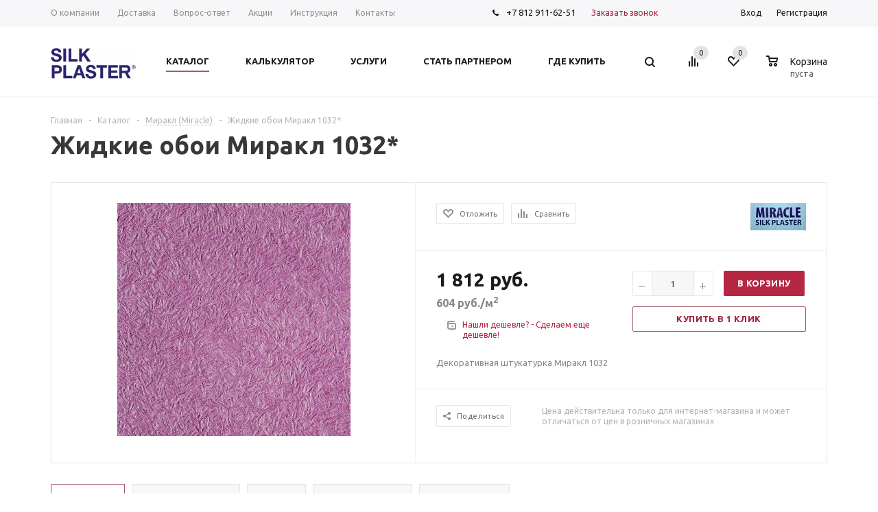

--- FILE ---
content_type: text/html; charset=UTF-8
request_url: https://alfaplaster.ru/catalog/mirakl_miracle/zhidkie_oboi_mirakl_1032/
body_size: 114771
content:
<!DOCTYPE html>
<html xml:lang="ru" lang="ru" xmlns="http://www.w3.org/1999/xhtml" >
<head>
	<title>Жидкие обои Миракл 1032* - Alfaplaster</title>
	<meta name="viewport" content="user-scalable=no, initial-scale=1.0, maximum-scale=1.0, width=device-width" />
	<meta name="HandheldFriendly" content="true" />
	<meta name="yes" content="yes" />
	<meta name="apple-mobile-web-app-status-bar-style" content="black" />
	<meta name="SKYPE_TOOLBAR" content="SKYPE_TOOLBAR_PARSER_COMPATIBLE" />
	<meta http-equiv="Content-Type" content="text/html; charset=UTF-8" />
<meta name="keywords" content="жидкие обои, шелковая штукатурка, силкпластер, сотрудничество, заказать, купить, официальный сайт" />
<meta name="description" content="Официальный представитель шелковая штукатурки (жидких обоев) SILK PLASTER" />
<link href="/bitrix/js/ui/design-tokens/dist/ui.design-tokens.css?171740258126358" rel="stylesheet"/>
<link href="/bitrix/js/ui/fonts/opensans/ui.font.opensans.css?16672170722555" rel="stylesheet"/>
<link href="/bitrix/js/main/popup/dist/main.popup.bundle.css?175054003031694" rel="stylesheet"/>
<link href="/bitrix/templates/aspro_mshop/components/bitrix/catalog.element/main/style.css?1604095782560" rel="stylesheet"/>
<link href="/bitrix/templates/aspro_mshop/components/bitrix/sale.basket.basket.line/normal/style.css?16040957823946" rel="stylesheet"/>
<link href="/bitrix/templates/aspro_mshop/css/jquery.fancybox.css?16040957824353" rel="stylesheet" data-template-style="true"/>
<link href="/bitrix/templates/aspro_mshop/css/styles.css?1604095782127888" rel="stylesheet" data-template-style="true"/>
<link href="/bitrix/templates/aspro_mshop/css/animation/animation_ext.css?16040957824934" rel="stylesheet" data-template-style="true"/>
<link href="/bitrix/templates/aspro_mshop/css/jquery.mCustomScrollbar.min.css?160409578242839" rel="stylesheet" data-template-style="true"/>
<link href="/bitrix/templates/aspro_mshop/ajax/ajax.css?1604095782326" rel="stylesheet" data-template-style="true"/>
<link href="/bitrix/templates/aspro_mshop/styles.css?16040957823665" rel="stylesheet" data-template-style="true"/>
<link href="/bitrix/templates/aspro_mshop/template_styles.css?1604095782338639" rel="stylesheet" data-template-style="true"/>
<link href="/bitrix/templates/aspro_mshop/themes/magenta/theme.css?160409578232835" rel="stylesheet" data-template-style="true"/>
<link href="/bitrix/templates/aspro_mshop/css/media.css?1604095782104657" rel="stylesheet" data-template-style="true"/>
<link href="/bitrix/templates/aspro_mshop/css/custom.css?1605875068566" rel="stylesheet" data-template-style="true"/>
<script>if(!window.BX)window.BX={};if(!window.BX.message)window.BX.message=function(mess){if(typeof mess==='object'){for(let i in mess) {BX.message[i]=mess[i];} return true;}};</script>
<script>(window.BX||top.BX).message({"JS_CORE_LOADING":"Загрузка...","JS_CORE_NO_DATA":"- Нет данных -","JS_CORE_WINDOW_CLOSE":"Закрыть","JS_CORE_WINDOW_EXPAND":"Развернуть","JS_CORE_WINDOW_NARROW":"Свернуть в окно","JS_CORE_WINDOW_SAVE":"Сохранить","JS_CORE_WINDOW_CANCEL":"Отменить","JS_CORE_WINDOW_CONTINUE":"Продолжить","JS_CORE_H":"ч","JS_CORE_M":"м","JS_CORE_S":"с","JSADM_AI_HIDE_EXTRA":"Скрыть лишние","JSADM_AI_ALL_NOTIF":"Показать все","JSADM_AUTH_REQ":"Требуется авторизация!","JS_CORE_WINDOW_AUTH":"Войти","JS_CORE_IMAGE_FULL":"Полный размер"});</script>

<script src="/bitrix/js/main/core/core.js?1768485009537531"></script>

<script>BX.Runtime.registerExtension({"name":"main.core","namespace":"BX","loaded":true});</script>
<script>BX.setJSList(["\/bitrix\/js\/main\/core\/core_ajax.js","\/bitrix\/js\/main\/core\/core_promise.js","\/bitrix\/js\/main\/polyfill\/promise\/js\/promise.js","\/bitrix\/js\/main\/loadext\/loadext.js","\/bitrix\/js\/main\/loadext\/extension.js","\/bitrix\/js\/main\/polyfill\/promise\/js\/promise.js","\/bitrix\/js\/main\/polyfill\/find\/js\/find.js","\/bitrix\/js\/main\/polyfill\/includes\/js\/includes.js","\/bitrix\/js\/main\/polyfill\/matches\/js\/matches.js","\/bitrix\/js\/ui\/polyfill\/closest\/js\/closest.js","\/bitrix\/js\/main\/polyfill\/fill\/main.polyfill.fill.js","\/bitrix\/js\/main\/polyfill\/find\/js\/find.js","\/bitrix\/js\/main\/polyfill\/matches\/js\/matches.js","\/bitrix\/js\/main\/polyfill\/core\/dist\/polyfill.bundle.js","\/bitrix\/js\/main\/core\/core.js","\/bitrix\/js\/main\/polyfill\/intersectionobserver\/js\/intersectionobserver.js","\/bitrix\/js\/main\/lazyload\/dist\/lazyload.bundle.js","\/bitrix\/js\/main\/polyfill\/core\/dist\/polyfill.bundle.js","\/bitrix\/js\/main\/parambag\/dist\/parambag.bundle.js"]);
</script>
<script>BX.Runtime.registerExtension({"name":"pull.protobuf","namespace":"BX","loaded":true});</script>
<script>BX.Runtime.registerExtension({"name":"rest.client","namespace":"window","loaded":true});</script>
<script>(window.BX||top.BX).message({"pull_server_enabled":"N","pull_config_timestamp":0,"shared_worker_allowed":"Y","pull_guest_mode":"N","pull_guest_user_id":0,"pull_worker_mtime":1749736141});(window.BX||top.BX).message({"PULL_OLD_REVISION":"Для продолжения корректной работы с сайтом необходимо перезагрузить страницу."});</script>
<script>BX.Runtime.registerExtension({"name":"pull.client","namespace":"BX","loaded":true});</script>
<script>BX.Runtime.registerExtension({"name":"pull","namespace":"window","loaded":true});</script>
<script>BX.Runtime.registerExtension({"name":"jquery","namespace":"window","loaded":true});</script>
<script type="extension/settings" data-extension="currency.currency-core">{"region":"ru"}</script>
<script>BX.Runtime.registerExtension({"name":"currency.currency-core","namespace":"BX.Currency","loaded":true});</script>
<script>BX.Runtime.registerExtension({"name":"currency","namespace":"window","loaded":true});</script>
<script>BX.Runtime.registerExtension({"name":"ui.design-tokens","namespace":"window","loaded":true});</script>
<script>BX.Runtime.registerExtension({"name":"ui.fonts.opensans","namespace":"window","loaded":true});</script>
<script>BX.Runtime.registerExtension({"name":"main.popup","namespace":"BX.Main","loaded":true});</script>
<script>BX.Runtime.registerExtension({"name":"popup","namespace":"window","loaded":true});</script>
<script>(window.BX||top.BX).message({"LANGUAGE_ID":"ru","FORMAT_DATE":"DD.MM.YYYY","FORMAT_DATETIME":"DD.MM.YYYY HH:MI:SS","COOKIE_PREFIX":"BITRIX_SM","SERVER_TZ_OFFSET":"10800","UTF_MODE":"Y","SITE_ID":"s2","SITE_DIR":"\/","USER_ID":"","SERVER_TIME":1768698771,"USER_TZ_OFFSET":0,"USER_TZ_AUTO":"Y","bitrix_sessid":"47f253461a59bdc3f638d9f5bd9132cf"});</script>


<script src="/bitrix/js/pull/protobuf/protobuf.js?1604095787274055"></script>
<script src="/bitrix/js/pull/protobuf/model.js?160409578770928"></script>
<script src="/bitrix/js/rest/client/rest.client.js?160409578717414"></script>
<script src="/bitrix/js/pull/client/pull.client.js?174973614383861"></script>
<script src="/bitrix/js/main/jquery_old/jquery-1.8.3.min.js?166722133593638"></script>
<script src="/bitrix/js/main/ajax.js?160409578535509"></script>
<script src="/bitrix/js/currency/currency-core/dist/currency-core.bundle.js?17189814488800"></script>
<script src="/bitrix/js/currency/core_currency.js?17189814481181"></script>
<script src="/bitrix/js/main/popup/dist/main.popup.bundle.js?1768485009120171"></script>
<script data-skip-moving='true'>window['asproRecaptcha'] = {params: {'recaptchaColor':'light','recaptchaLogoShow':'y','recaptchaSize':'normal','recaptchaBadge':'bottomright','recaptchaLang':'ru'},key: '6LcuWOUkAAAAAHDofiC1cRF73QmRq8jEEUz_wE2h'};</script>
<script data-skip-moving='true'>!function(a,e,r,c,t){function n(r){var c=e.getElementById(r);if(c&&!(c.className.indexOf("g-recaptcha")<0)&&a.grecaptcha&&!c.children.length){var n=grecaptcha.render(r,{sitekey:a[t].key+"",theme:a[t].params.recaptchaColor+"",size:a[t].params.recaptchaSize+"",callback:"onCaptchaVerify"+a[t].params.recaptchaSize,badge:a[t].params.recaptchaBadge});$(c).attr("data-widgetid",n)}}a.onLoadRenderRecaptcha=function(){for(var e in a[c].args)a[c].args.hasOwnProperty(e)&&n(a[c].args[e][0]);a[c]=function(a){n(a)}},a[c]=a[c]||function(){a[c].args=a[c].args||[],a[c].args.push(arguments),function(e,r,c){var n;e.getElementById(c)||(n=e.createElement(r),n.id=c,n.src="//www.google.com/recaptcha/api.js?hl="+a[t].params.recaptchaLang+"&onload=onLoadRenderRecaptcha&render=explicit",e.head.appendChild(n))}(e,r,"recaptchaApiLoader")}}(window,document,"script","renderRecaptchaById","asproRecaptcha");</script>
<script data-skip-moving='true'>!function(){var s=function(a){for(var e=a;e;)if("form"===(e=e.parentNode).nodeName.toLowerCase())return e;return null},d=function(a){var e=[],t=null,n=!1;void 0!==a&&(n=null!==a),t=n?a.getElementsByTagName("input"):document.getElementsByName("captcha_word");for(var r=0;r<t.length;r++)"captcha_word"===t[r].name&&e.push(t[r]);return e},l=function(a){for(var e=[],t=a.getElementsByTagName("img"),n=0;n<t.length;n++)(/\/bitrix\/tools\/captcha.php\?(captcha_code|captcha_sid)=[^>]*?/i.test(t[n].src)||"captcha"===t[n].id)&&e.push(t[n]);return e},h=function(a){var e="recaptcha-dynamic-"+(new Date).getTime();if(null!==document.getElementById(e)){for(var t=null;t=Math.floor(65535*Math.random()),null!==document.getElementById(e+t););e+=t}var n=document.createElement("div");n.id=e,n.className="g-recaptcha",n.attributes["data-sitekey"]=window.asproRecaptcha.key,a.parentNode&&(a.parentNode.className+=" recaptcha_text","invisible"==window.asproRecaptcha.params.recaptchaSize&&(a.parentNode.className+=" invisible"),a.parentNode.replaceChild(n,a)),renderRecaptchaById(e)},a=function(){for(var a,e,t,n,r=function(){var a=d(null);if(0===a.length)return[];for(var e=[],t=0;t<a.length;t++){var n=s(a[t]);null!==n&&e.push(n)}return e}(),c=0;c<r.length;c++){var o=r[c],p=d(o);if(0!==p.length){var i=l(o);if(0!==i.length){for(a=0;a<p.length;a++)h(p[a]);for(a=0;a<i.length;a++)t=i[a],void 0,n="[data-uri]",t.attributes.src=n,t.style.display="none","src"in t&&(t.parentNode&&(t.parentNode.className+=" recaptcha_tmp_img"),t.src=n);e=o,"function"==typeof $&&$(e).find(".captcha-row label > span").length&&$(e).find(".captcha-row label > span").html(BX.message("RECAPTCHA_TEXT")+' <span class="star">*</span>')}}}};document.addEventListener?document.addEventListener("DOMNodeInserted",function(){try{return function(){if("undefined"!=typeof renderRecaptchaById)for(var a=document.getElementsByClassName("g-recaptcha"),e=0;e<a.length;e++){var t=a[e];if(0===t.innerHTML.length){var n=t.id;if("string"==typeof n&&0!==n.length){if("function"==typeof $){var r=$(t).closest(".captcha-row");r.length&&(r.addClass(window.asproRecaptcha.params.recaptchaSize+" logo_captcha_"+window.asproRecaptcha.params.recaptchaLogoShow+" "+window.asproRecaptcha.params.recaptchaBadge),r.find(".captcha_image").addClass("recaptcha_tmp_img"),r.find(".captcha_input").addClass("recaptcha_text"),"invisible"!==window.asproRecaptcha.params.recaptchaSize?r.find("input.recaptcha").length||$('<input type="text" class="recaptcha" value="" />').appendTo(r):r.find(".captcha_input").addClass("invisible"))}renderRecaptchaById(n)}}}}(),window.renderRecaptchaById&&window.asproRecaptcha&&window.asproRecaptcha.key?a():console.error("Bad captcha keys or module error"),!0}catch(a){return console.error(a),!0}},!1):console.warn("Your browser does not support dynamic ReCaptcha replacement")}();</script>
<script>BX.message({'PORTAL_WIZARD_NAME':'Аспро: Максимум - интернет-магазин','PORTAL_WIZARD_DESC':'Аспро: Максимум - интернет магазин с поддержкой современных технологий: BigData, композитный сайт, фасетный поиск, адаптивная верстка','ASPRO_MAX_MOD_INST_OK':'Поздравляем, модуль «Аспро: Максимум - интернет-магазин» успешно установлен!<br />\nДля установки готового сайта, пожалуйста перейдите <a href=\'/bitrix/admin/wizard_list.php?lang=ru\'>в список мастеров<\/a> <br />и выберите пункт «Установить» в меню мастера aspro:max','ASPRO_MAX_MOD_UNINST_OK':'Удаление модуля успешно завершено','ASPRO_MAX_SCOM_INSTALL_NAME':'Аспро: Максимум - интернет-магазин','ASPRO_MAX_SCOM_INSTALL_DESCRIPTION':'Мастер создания интернет-магазина «Аспро: Максимум - интернет-магазин»','ASPRO_MAX_SCOM_INSTALL_TITLE':'Установка модуля \"Аспро: Максимум\"','ASPRO_MAX_SCOM_UNINSTALL_TITLE':'Удаление модуля \"Аспро: Максимум\"','ASPRO_MAX_SPER_PARTNER':'Аспро','ASPRO_MAX_PARTNER_URI':'http://www.aspro.ru','OPEN_WIZARDS_LIST':'Открыть список мастеров','ASPRO_MAX_INSTALL_SITE':'Установить готовый сайт','PHONE':'Телефон','SOCIAL':'Социальные сети','DESCRIPTION':'Описание магазина','ITEMS':'Товары','LOGO':'Логотип','REGISTER_INCLUDE_AREA':'Текст о регистрации','AUTH_INCLUDE_AREA':'Текст об авторизации','FRONT_IMG':'Изображение компании','EMPTY_CART':'пуста','CATALOG_VIEW_MORE':'... Показать все','CATALOG_VIEW_LESS':'... Свернуть','JS_REQUIRED':'Заполните это поле!','JS_FORMAT':'Неверный формат!','JS_FILE_EXT':'Недопустимое расширение файла!','JS_PASSWORD_COPY':'Пароли не совпадают!','JS_PASSWORD_LENGTH':'Минимум 6 символов!','JS_ERROR':'Неверно заполнено поле!','JS_FILE_SIZE':'Максимальный размер 5мб!','JS_FILE_BUTTON_NAME':'Выберите файл','JS_FILE_DEFAULT':'Файл не найден','JS_DATE':'Некорректная дата!','JS_REQUIRED_LICENSES':'Согласитесь с условиями!','LICENSE_PROP':'Согласие с условиями','FANCY_CLOSE':'Закрыть','FANCY_NEXT':'Следующий','FANCY_PREV':'Предыдущий','TOP_AUTH_REGISTER':'Регистрация','CALLBACK':'Заказать звонок','UNTIL_AKC':'До конца акции','TITLE_QUANTITY_BLOCK':'Остаток','TITLE_QUANTITY':'штук','COUNTDOWN_SEC':'сек.','COUNTDOWN_MIN':'мин.','COUNTDOWN_HOUR':'час.','COUNTDOWN_DAY0':'дней','COUNTDOWN_DAY1':'день','COUNTDOWN_DAY2':'дня','COUNTDOWN_WEAK0':'Недель','COUNTDOWN_WEAK1':'Неделя','COUNTDOWN_WEAK2':'Недели','COUNTDOWN_MONTH0':'Месяцев','COUNTDOWN_MONTH1':'Месяц','COUNTDOWN_MONTH2':'Месяца','COUNTDOWN_YEAR0':'Лет','COUNTDOWN_YEAR1':'Год','COUNTDOWN_YEAR2':'Года','CATALOG_PARTIAL_BASKET_PROPERTIES_ERROR':'Заполнены не все свойства у добавляемого товара','CATALOG_EMPTY_BASKET_PROPERTIES_ERROR':'Выберите свойства товара, добавляемые в корзину в параметрах компонента','CATALOG_ELEMENT_NOT_FOUND':'Элемент не найден','ERROR_ADD2BASKET':'Ошибка добавления товара в корзину','CATALOG_SUCCESSFUL_ADD_TO_BASKET':'Успешное добавление товара в корзину','ERROR_BASKET_TITLE':'Ошибка корзины','ERROR_BASKET_PROP_TITLE':'Выберите свойства, добавляемые в корзину','ERROR_BASKET_BUTTON':'Выбрать','BASKET_TOP':'Корзина в шапке','ERROR_ADD_DELAY_ITEM':'Ошибка отложенной корзины','VIEWED_TITLE':'Ранее вы смотрели','VIEWED_BEFORE':'Ранее вы смотрели','BEST_TITLE':'Лучшие предложения','FROM':'от','TITLE_BLOCK_VIEWED_NAME':'Ранее вы смотрели','BASKET_CHANGE_TITLE':'Ваш заказ','BASKET_CHANGE_LINK':'Изменить','FULL_ORDER':'Оформление обычного заказа','BASKET_PRINT_BUTTON':'Распечатать заказ','BASKET_CLEAR_ALL_BUTTON':'Очистить','BASKET_QUICK_ORDER_BUTTON':'Быстрый заказ','BASKET_CONTINUE_BUTTON':'Продолжить покупки','BASKET_ORDER_BUTTON':'Оформить заказ','FRONT_STORES':'Заголовок со списком элементов','TOTAL_SUMM_ITEM':'Общая стоимость ','ITEM_ECONOMY':'Экономия ','JS_FORMAT_ORDER':'имеет неверный формат','RECAPTCHA_TEXT':'Подтвердите, что вы не робот','JS_RECAPTCHA_ERROR':'Пройдите проверку'})</script>
<link rel="shortcut icon" href="/favicon.ico?1622134647" type="image/x-icon" />
<link rel="apple-touch-icon" sizes="57x57" href="/upload/aspro.mshop/0a9/sgmx6imil9s4z4nnezmxyk9icc13ckzf.png" />
<link rel="apple-touch-icon" sizes="72x72" href="/upload/aspro.mshop/253/wuv5i0cjeiw8pah9blxeizll0ufrpxbm.png" />
<meta property="og:description" content="Декоративная штукатурка Миракл 1032" />
<meta property="og:image" content="https://alfaplaster.ru/upload/iblock/ce2/ce28e1143856a16dc849754595866a17.jpg" />
<link rel="image_src" href="https://alfaplaster.ru/upload/iblock/ce2/ce28e1143856a16dc849754595866a17.jpg"  />
<meta property="og:title" content="Жидкие обои Миракл 1032* - Alfaplaster" />
<meta property="og:type" content="article" />
<meta property="og:url" content="https://alfaplaster.ru/catalog/mirakl_miracle/zhidkie_oboi_mirakl_1032/" />



<script src="/bitrix/templates/aspro_mshop/js/jquery.actual.min.js?16040957821108"></script>
<script src="/bitrix/templates/aspro_mshop/js/jqModal.js?16040957823355"></script>
<script src="/bitrix/templates/aspro_mshop/js/jquery.fancybox.js?160409578245891"></script>
<script src="/bitrix/templates/aspro_mshop/js/jquery.history.js?160409578221571"></script>
<script src="/bitrix/templates/aspro_mshop/js/jquery.flexslider.js?160409578255515"></script>
<script src="/bitrix/templates/aspro_mshop/js/jquery.validate.min.js?160409578222257"></script>
<script src="/bitrix/templates/aspro_mshop/js/jquery.inputmask.bundle.min.js?160409578270933"></script>
<script src="/bitrix/templates/aspro_mshop/js/jquery.easing.1.3.js?16040957828095"></script>
<script src="/bitrix/templates/aspro_mshop/js/equalize.min.js?1604095782588"></script>
<script src="/bitrix/templates/aspro_mshop/js/jquery.alphanumeric.js?16040957821972"></script>
<script src="/bitrix/templates/aspro_mshop/js/jquery.cookie.js?16040957823066"></script>
<script src="/bitrix/templates/aspro_mshop/js/jquery.plugin.min.js?16040957823181"></script>
<script src="/bitrix/templates/aspro_mshop/js/jquery.countdown.min.js?160409578213980"></script>
<script src="/bitrix/templates/aspro_mshop/js/jquery.countdown-ru.js?16040957821400"></script>
<script src="/bitrix/templates/aspro_mshop/js/jquery.ikSelect.js?160409578231829"></script>
<script src="/bitrix/templates/aspro_mshop/js/sly.js?160409578259910"></script>
<script src="/bitrix/templates/aspro_mshop/js/jquery.mousewheel-3.0.6.min.js?16040957821393"></script>
<script src="/bitrix/templates/aspro_mshop/js/jquery.mCustomScrollbar.min.js?160409578239873"></script>
<script src="/bitrix/templates/aspro_mshop/js/equalize_ext.js?16040957822758"></script>
<script src="/bitrix/templates/aspro_mshop/js/main.js?1604095782124299"></script>
<script src="/bitrix/components/bitrix/search.title/script.js?176848497410573"></script>
<script src="/bitrix/templates/aspro_mshop/js/custom.js?16040957822964"></script>
<script src="/bitrix/templates/aspro_mshop/components/bitrix/catalog.element/main/script.js?1604095782105285"></script>
<script src="/bitrix/templates/aspro_mshop/components/bitrix/sale.basket.basket.line/normal/script.js?16040957825292"></script>

			<!--[if gte IE 9]><style>.basket_button, .button30, .icon {filter: none;}</style><![endif]-->
	<link href='https://fonts.googleapis.com/css?family=Ubuntu:400,500,700,400italic&subset=latin,cyrillic' rel='stylesheet'>    </head>
	<body class='' id="main">
		<div id="panel"></div>
											<script>
			var arMShopOptions = {};

			BX.message({'MIN_ORDER_PRICE_TEXT':'<b>Минимальная сумма заказа #PRICE#<\/b><br/>\nПожалуйста, добавьте еще товаров в корзину ','LICENSES_TEXT':'Я согласен на <a href=\"/include/licenses_detail.php\" target=\"_blank\">обработку персональных данных<\/a>'});
			</script>
			<!--'start_frame_cache_options-block'-->			<script>
				var arBasketAspro = {'BASKET':[],'DELAY':[],'SUBSCRIBE':[],'COMPARE':[]};
				$(document).ready(function() {
					setBasketAspro();
				});
			</script>
			<!--'end_frame_cache_options-block'-->
			<script>
			var arMShopOptions = ({
				"SITE_ID" : "s2",
				"SITE_DIR" : "/",
				"FORM" : ({
					"ASK_FORM_ID" : "ASK",
					"SERVICES_FORM_ID" : "SERVICES",
					"FEEDBACK_FORM_ID" : "FEEDBACK",
					"CALLBACK_FORM_ID" : "CALLBACK",
					"RESUME_FORM_ID" : "RESUME",
					"TOORDER_FORM_ID" : "TOORDER",
					"CHEAPER_FORM_ID" : "CHEAPER",
				}),
				"PAGES" : ({
					"FRONT_PAGE" : "",
					"BASKET_PAGE" : "",
					"ORDER_PAGE" : "",
					"PERSONAL_PAGE" : "",
					"CATALOG_PAGE" : "1"
				}),
				"PRICES" : ({
					"MIN_PRICE" : "30",
				}),
				"THEME" : ({
					"THEME_SWITCHER" : "n",
					"COLOR_THEME" : "magenta",
					"CUSTOM_COLOR_THEME" : "990099",
					"LOGO_IMAGE" : "/upload/aspro.mshop/32b/46bim47biuzqgs1dss5acywrjh516of9.png",
					"FAVICON_IMAGE" : "/favicon.ico?1622134647",
					"APPLE_TOUCH_ICON_57_IMAGE" : "/upload/aspro.mshop/0a9/sgmx6imil9s4z4nnezmxyk9icc13ckzf.png",
					"APPLE_TOUCH_ICON_72_IMAGE" : "/upload/aspro.mshop/253/wuv5i0cjeiw8pah9blxeizll0ufrpxbm.png",
					"BANNER_WIDTH" : "auto",
					"BANNER_ANIMATIONTYPE" : "SLIDE_HORIZONTAL",
					"BANNER_SLIDESSHOWSPEED" : "10000",
					"BANNER_ANIMATIONSPEED" : "600",
					"HEAD" : ({
						"VALUE" : "type_1",
						"MENU" : "type_1",
						"MENU_COLOR" : "none",
						"HEAD_COLOR" : "white",
					}),
					"BASKET" : "normal",
					"STORES" : "light",
					"STORES_SOURCE" : "iblock",
					"TYPE_SKU" : "type_1",
					"TYPE_VIEW_FILTER" : "vertical",
					"SHOW_BASKET_ONADDTOCART" : "Y",
					"SHOW_ONECLICKBUY_ON_BASKET_PAGE" : "Y",
					"SHOW_BASKET_PRINT" : "N",
					"PHONE_MASK" : "+7 (999) 999-99-99",
					"VALIDATE_PHONE_MASK" : "^[+][7] [(][0-9]{3}[)] [0-9]{3}[-][0-9]{2}[-][0-9]{2}$",
					"SCROLLTOTOP_TYPE" : "ROUND_GREY",
					"SCROLLTOTOP_POSITION" : "PADDING",
					"SHOW_LICENCE" : "Y",
					"LICENCE_CHECKED" : "N",
					"SHOW_TOTAL_SUMM" : "N",
					"CHANGE_TITLE_ITEM" : "N",
				}),
				"COUNTERS":({
					"USE_YA_COUNTER" : "Y",
					"YANDEX_COUNTER" : "829",
					"YA_COUNTER_ID" : "39593500",
					"YANDEX_ECOMERCE" : "N",
					"USE_FORMS_GOALS" : "COMMON",
					"USE_BASKET_GOALS" : "Y",
					"USE_1CLICK_GOALS" : "Y",
					"USE_FASTORDER_GOALS" : "Y",
					"USE_FULLORDER_GOALS" : "Y",
					"USE_DEBUG_GOALS" : "Y",
					"GOOGLE_COUNTER" : "323",
					"GOOGLE_ECOMERCE" : "N",
					"TYPE":{
						"ONE_CLICK":"Покупка в 1 клик",
						"QUICK_ORDER":"Быстрый заказ",
					},
					"GOOGLE_EVENTS":{
						"ADD2BASKET": "addToCart",
						"REMOVE_BASKET": "removeFromCart",
						"CHECKOUT_ORDER": "checkout",
						"PURCHASE": "gtm.dom",
					}
					/*
					"GOALS" : {
						"TO_BASKET": "TO_BASKET",
						"ORDER_START": "ORDER_START",
						"ORDER_SUCCESS": "ORDER_SUCCESS",
						"QUICK_ORDER_SUCCESS": "QUICK_ORDER_SUCCESS",
						"ONE_CLICK_BUY_SUCCESS": "ONE_CLICK_BUY_SUCCESS",
					}
					*/
				}),
				"JS_ITEM_CLICK":({
					"precision" : 6,
					"precisionFactor" : Math.pow(10,6)
				})
			});

			$(document).ready(function(){
				$.extend( $.validator.messages, {
					required: BX.message('JS_REQUIRED'),
					email: BX.message('JS_FORMAT'),
					equalTo: BX.message('JS_PASSWORD_COPY'),
					minlength: BX.message('JS_PASSWORD_LENGTH'),
					remote: BX.message('JS_ERROR')
				});

				$.validator.addMethod(
					'regexp', function( value, element, regexp ){
						var re = new RegExp( regexp );
						return this.optional( element ) || re.test( value );
					},
					BX.message('JS_FORMAT')
				);

				$.validator.addMethod(
					'filesize', function( value, element, param ){
						return this.optional( element ) || ( element.files[0].size <= param )
					},
					BX.message('JS_FILE_SIZE')
				);

				$.validator.addMethod(
					'date', function( value, element, param ) {
						var status = false;
						if(!value || value.length <= 0){
							status = false;
						}
						else{
							// html5 date allways yyyy-mm-dd
							var re = new RegExp('^([0-9]{4})(.)([0-9]{2})(.)([0-9]{2})$');
							var matches = re.exec(value);
							if(matches){
								var composedDate = new Date(matches[1], (matches[3] - 1), matches[5]);
								status = ((composedDate.getMonth() == (matches[3] - 1)) && (composedDate.getDate() == matches[5]) && (composedDate.getFullYear() == matches[1]));
							}
							else{
								// firefox
								var re = new RegExp('^([0-9]{2})(.)([0-9]{2})(.)([0-9]{4})$');
								var matches = re.exec(value);
								if(matches){
									var composedDate = new Date(matches[5], (matches[3] - 1), matches[1]);
									status = ((composedDate.getMonth() == (matches[3] - 1)) && (composedDate.getDate() == matches[1]) && (composedDate.getFullYear() == matches[5]));
								}
							}
						}
						return status;
					}, BX.message('JS_DATE')
				);

				$.validator.addMethod(
					'extension', function(value, element, param){
						param = typeof param === 'string' ? param.replace(/,/g, '|') : 'png|jpe?g|gif';
						return this.optional(element) || value.match(new RegExp('.(' + param + ')$', 'i'));
					}, BX.message('JS_FILE_EXT')
				);

				$.validator.addMethod(
					'captcha', function( value, element, params ){
						return $.validator.methods.remote.call(this, value, element,{
							url: arMShopOptions['SITE_DIR'] + 'ajax/check-captcha.php',
							type: 'post',
							data:{
								captcha_word: value,
								captcha_sid: function(){
									return $(element).closest('form').find('input[name="captcha_sid"]').val();
								}
							}
						});
					},
					BX.message('JS_ERROR')
				);

				$.validator.addMethod(
					'recaptcha', function(value, element, param){
						console.log(23222)
						var id = $(element).closest('form').find('.g-recaptcha').attr('data-widgetid');
						if(typeof id !== 'undefined'){
							return grecaptcha.getResponse(id) != '';
						}
						else{
							return true;
						}
					}, BX.message('JS_RECAPTCHA_ERROR')
				);

				$.validator.addClassRules({
					'phone':{
						regexp: arMShopOptions['THEME']['VALIDATE_PHONE_MASK']
					},
					'confirm_password':{
						equalTo: 'input[name="REGISTER\[PASSWORD\]"]',
						minlength: 6
					},
					'password':{
						minlength: 6
					},
					'inputfile':{
						extension: arMShopOptions['THEME']['VALIDATE_FILE_EXT'],
						filesize: 5000000
					},
					'captcha':{
						captcha: ''
					},
					'recaptcha':{
						recaptcha: ''
					}
				});

				if(arMShopOptions['THEME']['PHONE_MASK']){
					$('input.phone').inputmask('mask', {'mask': arMShopOptions['THEME']['PHONE_MASK']});
				}

				jqmEd('feedback', arMShopOptions['FORM']['FEEDBACK_FORM_ID']);
				jqmEd('ask', arMShopOptions['FORM']['ASK_FORM_ID'], '.ask_btn');
				jqmEd('services', arMShopOptions['FORM']['SERVICES_FORM_ID'], '.services_btn','','.services_btn');
				if($('.resume_send').length){
					$('.resume_send').live('click', function(e){
						$("body").append("<span class='resume_send_wr' style='display:none;'></span>");
						jqmEd('resume', arMShopOptions['FORM']['RESUME_FORM_ID'], '.resume_send_wr','', this);
						$("body .resume_send_wr").click();
						$("body .resume_send_wr").remove();
					})
				}
				jqmEd('callback', arMShopOptions['FORM']['CALLBACK_FORM_ID'], '.callback_btn');
			});
			</script>

																				<script>
					function jsPriceFormat(_number){
						BX.Currency.setCurrencyFormat('RUB', {'CURRENCY':'RUB','LID':'ru','FORMAT_STRING':'# руб.','FULL_NAME':'Рубль','DEC_POINT':'.','THOUSANDS_SEP':' ','DECIMALS':'2','THOUSANDS_VARIANT':'S','HIDE_ZERO':'Y','CREATED_BY':'','DATE_CREATE':'','MODIFIED_BY':'837','TIMESTAMP_X':'2025-02-26 00:32:49','TEMPLATE':{'SINGLE':'# руб.','PARTS':['#',' руб.'],'VALUE_INDEX':'0'}});
						return BX.Currency.currencyFormat(_number, 'RUB', true);
					}
					</script>
									
												<div class="wrapper   h_color_white m_color_none  basket_normal head_type_1 banner_auto">
			<div class="header_wrap ">
				<div class="top-h-row">
					<div class="wrapper_inner">
						<div class="content_menu">
								<ul class="menu">
					<li  >
				<a href="/company/"><span>О компании</span></a>
			</li>
					<li  >
				<a href="/help/delivery/"><span>Доставка</span></a>
			</li>
					<li  >
				<a href="/info/faq/"><span>Вопрос-ответ</span></a>
			</li>
					<li  >
				<a href="/sale/"><span>Акции</span></a>
			</li>
					<li  >
				<a href="/info/articles/"><span>Инструкция</span></a>
			</li>
					<li  >
				<a href="/contacts/"><span>Контакты</span></a>
			</li>
			</ul>
	<script>
		$(".content_menu .menu > li:not(.current) > a").click(function()
		{
			$(this).parents("li").siblings().removeClass("current");
			$(this).parents("li").addClass("current");
		});
	</script>
						</div>
						<div class="phones">
							<span class="phone_wrap">
								<span class="icons"></span>
								<span class="phone_text">
									<a rel="nofollow" href="tel:+7 812 911-62-51">+7 812 911-62-51</a>								</span>
							</span>
							<span class="order_wrap_btn">
																	<span class="callback_btn">Заказать звонок</span>
															</span>
						</div>
						<div class="h-user-block" id="personal_block">
							<div class="form_mobile_block"><div class="search_middle_block">	<div id="title-search3" class="stitle_form">
		<form action="/catalog/">
			<div class="form-control1 bg">
				<input id="title-search-input3" type="text" name="q" value="" size="40" class="text small_block" maxlength="50" autocomplete="off" placeholder="Поиск по сайту" /><input name="s" type="submit" value="Поиск" class="button icon" />
			</div>
		</form>
	</div>
<script>
var jsControl = new JCTitleSearch({
	//'WAIT_IMAGE': '/bitrix/themes/.default/images/wait.gif',
	'AJAX_PAGE' : '/catalog/mirakl_miracle/zhidkie_oboi_mirakl_1032/',
	'CONTAINER_ID': 'title-search3',
	'INPUT_ID': 'title-search-input3',
	'MIN_QUERY_LEN': 2
});
$("#title-search-input3").focus(function() { $(this).parents("form").find("button[type='submit']").addClass("hover"); });
$("#title-search-input3").blur(function() { $(this).parents("form").find("button[type='submit']").removeClass("hover"); });
</script>
</div></div>
							<form id="auth_params" action="/ajax/show_personal_block.php">
	<input type="hidden" name="REGISTER_URL" value="/auth/registration/" />
	<input type="hidden" name="FORGOT_PASSWORD_URL" value="/auth/forgot-password/" />
	<input type="hidden" name="PROFILE_URL" value="/personal/" />
	<input type="hidden" name="SHOW_ERRORS" value="Y" />
</form>
<!--'start_frame_cache_iIjGFB'-->	<div class="module-enter no-have-user">
		<span class="avtorization-call enter"><span>Вход</span></span>
		<!--noindex--><a class="register" rel="nofollow" href="/auth/registration/"><span>Регистрация</span></a><!--/noindex-->
		<script>
		$(document).ready(function(){
			jqmEd('enter', 'auth', '.avtorization-call.enter');
		});
		</script>
	</div>
<!--'end_frame_cache_iIjGFB'-->						</div>
						<div class="clearfix"></div>
					</div>
				</div>
				<header id="header">
					<div class="wrapper_inner">
						<table class="middle-h-row"><tr>
							<td class="logo_wrapp">
								<div class="logo">
											<a href="/"><img src="/upload/aspro.mshop/32b/46bim47biuzqgs1dss5acywrjh516of9.png" alt="Alfaplaster" title="Alfaplaster" /></a>
		<a href="/" class="print_img"><img src="/upload/aspro.mshop/32b/46bim47biuzqgs1dss5acywrjh516of9.png" alt="Alfaplaster" title="Alfaplaster" /></a>
										</div>
							</td>
							<td  class="center_block">
								<div class="main-nav">
										<ul class="menu adaptive">
		<li class="menu_opener"><a>Меню</a><i class="icon"></i></li>
	</ul>
	<ul class="menu full">
							<li class="menu_item_l1  current catalog">
				<a href="/catalog/">
					<span>Каталог</span>
				</a>
													<div class="child cat_menu">
	<div class="child_wrapp">
												<ul >
				<li class="menu_title"><a href="/catalog/zhidkie_oboi_silk_plaster/">Жидкие обои Silk Plaster</a></li>
																				<li  class="menu_item"><a href="/catalog/zhidkie_oboi_silk_plaster/vest/" >Вест</a></li>
																	<li  class="menu_item"><a href="/catalog/zhidkie_oboi_silk_plaster/viktoriya/" >Виктория</a></li>
																	<li  class="menu_item"><a href="/catalog/zhidkie_oboi_silk_plaster/alegra/" >Алегра</a></li>
																	<li  class="menu_item"><a href="/catalog/zhidkie_oboi_silk_plaster/ist/" >Ист</a></li>
																	<li  class="menu_item"><a href="/catalog/zhidkie_oboi_silk_plaster/master/" >Мастер</a></li>
																	<li  class="d menu_item" style="display: none;"><a href="/catalog/zhidkie_oboi_silk_plaster/dyuna/" >Дюна</a></li>
																	<li  class="d menu_item" style="display: none;"><a href="/catalog/zhidkie_oboi_silk_plaster/nord/" >Норд</a></li>
																	<li  class="d menu_item" style="display: none;"><a href="/catalog/zhidkie_oboi_silk_plaster/optima/" >Оптима</a></li>
																	<li  class="d menu_item" style="display: none;"><a href="/catalog/zhidkie_oboi_silk_plaster/premium/" >Премиум</a></li>
																	<li  class="d menu_item" style="display: none;"><a href="/catalog/zhidkie_oboi_silk_plaster/master_shelk_master_silk/" >Мастер Шелк (Master Silk)</a></li>
																	<li  class="d menu_item" style="display: none;"><a href="/catalog/zhidkie_oboi_silk_plaster/prestizh/" >Престиж</a></li>
																	<li  class="d menu_item" style="display: none;"><a href="/catalog/zhidkie_oboi_silk_plaster/modern_modern/" >Модерн (Modern)</a></li>
																	<li  class="d menu_item" style="display: none;"><a href="/catalog/zhidkie_oboi_silk_plaster/provans/" >Прованс</a></li>
																	<li  class="d menu_item" style="display: none;"><a href="/catalog/zhidkie_oboi_silk_plaster/relef/" >Рельеф</a></li>
																	<li  class="d menu_item" style="display: none;"><a href="/catalog/zhidkie_oboi_silk_plaster/sauf/" >Сауф</a></li>
																	<li  class="d menu_item" style="display: none;"><a href="/catalog/zhidkie_oboi_silk_plaster/standart/" >Стандарт</a></li>
																	<li  class="d menu_item" style="display: none;"><a href="/catalog/zhidkie_oboi_silk_plaster/fort/" >Форт</a></li>
																	<li  class="d menu_item" style="display: none;"><a href="/catalog/zhidkie_oboi_silk_plaster/eyrlayn/" >ЭйрЛайн</a></li>
																	<li  class="d menu_item" style="display: none;"><a href="/catalog/zhidkie_oboi_silk_plaster/ekodekor/" >Экодекор</a></li>
																	<li  class="d menu_item" style="display: none;"><a href="/catalog/zhidkie_oboi_silk_plaster/ekolayn/" >ЭкоЛайн</a></li>
																						<!--noindex-->
						<li class="see_more">
							<a rel="nofollow" href="javascript:;">... Показать все</a>
						</li>
						<!--/noindex-->
												</ul>
								<ul >
				<li class="menu_title"><a href="/catalog/dekorativnaya_shtukaturka_alteritaly/">Декоративная штукатурка Alteritaly</a></li>
																				<li  class="menu_item"><a href="/catalog/dekorativnaya_shtukaturka_alteritaly/asti_pesochek/" >Asti (Песочек)</a></li>
																	<li  class="menu_item"><a href="/catalog/dekorativnaya_shtukaturka_alteritaly/breeze_briz_1/" >Breeze (Бриз)</a></li>
																	<li  class="menu_item"><a href="/catalog/dekorativnaya_shtukaturka_alteritaly/briatico_mokryy_shelk/" >Briatico (Мокрый шелк)</a></li>
																	<li  class="menu_item"><a href="/catalog/dekorativnaya_shtukaturka_alteritaly/mixart_miksart_1/" >Mixart (Миксарт)</a></li>
																	<li  class="menu_item"><a href="/catalog/dekorativnaya_shtukaturka_alteritaly/termoli_koroed/" >Termoli (Короед)</a></li>
																	<li  class="d menu_item" style="display: none;"><a href="/catalog/dekorativnaya_shtukaturka_alteritaly/tufino_naturale_travertin/" >Tufino Naturale (Травертин)</a></li>
																	<li  class="d menu_item" style="display: none;"><a href="/catalog/dekorativnaya_shtukaturka_alteritaly/viterbo_naturale_art_beton/" >Viterbo Naturale (Арт-Бетон)</a></li>
																	<li  class="d menu_item" style="display: none;"><a href="/catalog/dekorativnaya_shtukaturka_alteritaly/zashchitnye_i_lessiruyushchie_pokrytiya/" >Защитные и лессирующие покрытия</a></li>
																	<li  class="d menu_item" style="display: none;"><a href="/catalog/dekorativnaya_shtukaturka_alteritaly/podgotovka_poverkhnosti/" >Подготовка поверхности</a></li>
																						<!--noindex-->
						<li class="see_more">
							<a rel="nofollow" href="javascript:;">... Показать все</a>
						</li>
						<!--/noindex-->
												</ul>
								<ul class="last">
				<li class="menu_title"><a href="/catalog/artdizayn/">АртДизайн</a></li>
							</ul>
								<ul >
				<li class="menu_title"><a href="/catalog/master_silk_master_shelk/">Master Silk (Мастер Шелк)</a></li>
							</ul>
								<ul >
				<li class="menu_title"><a href="/catalog/mirakl_miracle/">Миракл (Miracle)</a></li>
							</ul>
								<ul class="last">
				<li class="menu_title"><a href="/catalog/victoria_du_monde_premium/">Victoria Du Monde (Premium)</a></li>
																				<li  class="menu_item"><a href="/catalog/victoria_du_monde_premium/la_loire_luar/" >La Loire (Луар)</a></li>
																	<li  class="menu_item"><a href="/catalog/victoria_du_monde_premium/versailles_collection_silver_mono/" >Versailles collection Silver Mono</a></li>
																	<li  class="menu_item"><a href="/catalog/victoria_du_monde_premium/versailles_collection_gold_mono/" >Versailles collection Gold Mono</a></li>
																	<li  class="menu_item"><a href="/catalog/victoria_du_monde_premium/versailles_collection_ii/" >Versailles collection II</a></li>
																							</ul>
								<ul >
				<li class="menu_title"><a href="/catalog/mixart_miksart/">MIXART (Миксарт)</a></li>
							</ul>
								<ul >
				<li class="menu_title"><a href="/catalog/breeze_briz/">Breeze (Бриз)</a></li>
							</ul>
								<ul class="last">
				<li class="menu_title"><a href="/catalog/rekot_recoat/">Рекот (Recoat)</a></li>
							</ul>
								<ul >
				<li class="menu_title"><a href="/catalog/soputstvuyushchie_tovary/">Сопутствующие товары</a></li>
																				<li  class="menu_item"><a href="/catalog/soputstvuyushchie_tovary/grunt_lak_kley/" >Грунт, лак, клей</a></li>
																	<li  class="menu_item"><a href="/catalog/soputstvuyushchie_tovary/dobavki/" >Добавки</a></li>
																	<li  class="menu_item"><a href="/catalog/soputstvuyushchie_tovary/instrument/" >Инструмент</a></li>
																							</ul>
								<ul >
				<li class="menu_title"><a href="/catalog/rasprodazha/">Распродажа!</a></li>
							</ul>
			</div>
</div>
							</li>
					<li class="menu_item_l1 ">
				<a href="/calculator/">
					<span>Калькулятор</span>
				</a>
											</li>
					<li class="menu_item_l1 ">
				<a href="/services/">
					<span>Услуги</span>
				</a>
									<div class="child submenu line">
						<div class="child_wrapp">
															<a class="" href="/services/">Нанесение жидких обоев</a>
															<a class="" href="/services/provedenie-master-klassov/">Проведение мастер-классов</a>
													</div>
					</div>
											</li>
					<li class="menu_item_l1 ">
				<a href="/company/partner/">
					<span>Стать партнером</span>
				</a>
											</li>
					<li class="menu_item_l1 ">
				<a href="/contacts/stores/">
					<span>Где купить</span>
				</a>
											</li>
				<li class="stretch"></li>
		<li class="search_row">
			<form action="/catalog/" class="search1">
	<input id="title-search-input4" class="search_field1" type="text" name="q" placeholder="Поиск по сайту" autocomplete="off" />
	<button id="search-submit-button" type="submit" class="submit"><i></i></button>
			<div id="title-search4"></div>
		<font color="#FF0000">Cannot find 'city' template with page ''</font>	</form>		</li>
	</ul>
		<div class="search_middle_block">
			<div id="title-search2" class="middle_form">
	<form action="/catalog/">
		<div class="form-control1 bg">
			<input id="title-search-input2" type="text" name="q" value="" size="40" class="text big" maxlength="50" autocomplete="off" placeholder="Поиск по сайту" /><input name="s" type="submit" value="Поиск" class="button noborder" />
		</div>
	</form>
	</div>
<script>
var jsControl = new JCTitleSearch({
	//'WAIT_IMAGE': '/bitrix/themes/.default/images/wait.gif',
	'AJAX_PAGE' : '/catalog/mirakl_miracle/zhidkie_oboi_mirakl_1032/',
	'CONTAINER_ID': 'title-search2',
	'INPUT_ID': 'title-search-input2',
	'MIN_QUERY_LEN': 2
});
$("#title-search-input2").focus(function() { $(this).parents("form").find("button[type='submit']").addClass("hover"); });
$("#title-search-input2").blur(function() { $(this).parents("form").find("button[type='submit']").removeClass("hover"); });
</script>
	</div>
	<div class="search_block">
		<span class="icon"></span>
	</div>
	<script>
	$(document).ready(function() {
		
		
		$(".main-nav .menu > li:not(.current):not(.menu_opener) > a").click(function(){
			$(this).parents("li").siblings().removeClass("current");
			$(this).parents("li").addClass("current");
		});
		
		$(".main-nav .menu .child_wrapp a").click(function(){
			$(this).siblings().removeClass("current");
			$(this).addClass("current");
		});
	});
	</script>
								</div>

								<div class="middle_phone">
									<div class="phones">
										<span class="phone_wrap">
											<span class="icons"></span>
											<span class="phone_text">
												<a rel="nofollow" href="tel:+7 812 911-62-51">+7 812 911-62-51</a>											</span>
										</span>
										<span class="order_wrap_btn">
																							<span class="callback_btn">Заказать звонок</span>
																					</span>
									</div>
								</div>
								<div class="search">
										<div id="title-search" class="stitle_form">
		<form action="/catalog/">
			<div class="form-control1 bg">
				<input id="title-searchs-input" type="text" name="q" value="" size="40" class="text small_block" maxlength="50" autocomplete="off" placeholder="Поиск по сайту" /><input name="s" type="submit" value="Поиск" class="button icon" />
			</div>
		</form>
	</div>
<script>
var jsControl = new JCTitleSearch({
	//'WAIT_IMAGE': '/bitrix/themes/.default/images/wait.gif',
	'AJAX_PAGE' : '/catalog/mirakl_miracle/zhidkie_oboi_mirakl_1032/',
	'CONTAINER_ID': 'title-search',
	'INPUT_ID': 'title-searchs-input',
	'MIN_QUERY_LEN': 2
});
$("#title-searchs-input").focus(function() { $(this).parents("form").find("button[type='submit']").addClass("hover"); });
$("#title-searchs-input").blur(function() { $(this).parents("form").find("button[type='submit']").removeClass("hover"); });
</script>
								</div>
							</td>
							<td class="basket_wrapp">
								<div class="wrapp_all_icons">
										<div class="header-compare-block icon_block iblock" id="compare_line">
											<!--'start_frame_cache_header-compare-block'--><!--noindex-->
<div class="wraps_icon_block">
	<a href="/catalog/compare.php" style="display:none;" class="link" title="Список сравниваемых товаров"></a>
	<div class="count">
		<span>
			<span class="items">
				<span class="text">0</span>
			</span>
		</span>
	</div>
</div>
<div class="clearfix"></div>
<!--/noindex--><!--'end_frame_cache_header-compare-block'-->										</div>
										<div class="header-cart" id="basket_line">
											<!--'start_frame_cache_header-cart'-->																							
<div class="basket_normal cart  empty_cart   ">
	<!--noindex-->
		<div class="wraps_icon_block delay ndelay">
			<a href="/basket/#tab_DelDelCanBuy" class="link" style="display: none;" title="Список отложенных товаров"></a>
			<div class="count">
				<span>
					<span class="items">
						<span class="text">0</span>
					</span>
				</span>
			</div>
		</div>
		<div class="basket_block f-left">
			<a href="/basket/" class="link" title="Список товаров в корзине"></a>
			<div class="wraps_icon_block basket">
				<a href="/basket/" class="link" title="Список товаров в корзине"></a>
				<div class="count">
					<span>
						<span class="items">
							<a href="/basket/">0</a>
						</span>
					</span>
				</div>
			</div>
			<div class="text f-left">
				<div class="title">Корзина</div>
				<div class="value">
											пуста									</div>
			</div>
			<div class="card_popup_frame popup">
				<div class="basket_popup_wrapper">
					<div class="basket_popup_wrapp" >
						<div class="cart_wrapper" >
							<table class="cart_shell">
								<tbody>
																	</tbody>
							</table>
						</div>
						<div class="basket_empty clearfix">
							<table>
								<tr>
									<td class="image"><div></div></td>
									<td class="description"><div class="basket_empty_subtitle">К сожалению, ваша корзина пуста.</div><div class="basket_empty_description">Исправить это недоразумение очень просто:<br />выберите в каталоге интересующий товар и нажмите кнопку &laquo;В корзину&raquo;.</div></td>
								</tr>
							</table>
						</div>
						<div class="total_wrapp clearfix">
							<div class="total"><span>Общая сумма:</span><span class="price">0 руб.</span><div class="clearfix"></div></div>
							<input type="hidden" name="total_price" value="0" />
							<input type="hidden" name="total_count" value="0" />
							<input type="hidden" name="delay_count" value="0" />
							<div class="but_row1">
								<a href="/basket/" class="button short"><span class="text">Перейти в корзину</span></a>
							</div>
						</div>
												<input id="top_basket_params" type="hidden" name="PARAMS" value='a%3A53%3A%7Bs%3A14%3A%22PATH_TO_BASKET%22%3Bs%3A8%3A%22%2Fbasket%2F%22%3Bs%3A13%3A%22PATH_TO_ORDER%22%3Bs%3A7%3A%22%2Forder%2F%22%3Bs%3A10%3A%22SHOW_DELAY%22%3Bs%3A1%3A%22Y%22%3Bs%3A13%3A%22SHOW_PRODUCTS%22%3Bs%3A1%3A%22Y%22%3Bs%3A17%3A%22SHOW_EMPTY_VALUES%22%3Bs%3A1%3A%22Y%22%3Bs%3A13%3A%22SHOW_NOTAVAIL%22%3Bs%3A1%3A%22N%22%3Bs%3A14%3A%22SHOW_SUBSCRIBE%22%3Bs%3A1%3A%22N%22%3Bs%3A10%3A%22SHOW_IMAGE%22%3Bs%3A1%3A%22Y%22%3Bs%3A10%3A%22SHOW_PRICE%22%3Bs%3A1%3A%22Y%22%3Bs%3A12%3A%22SHOW_SUMMARY%22%3Bs%3A1%3A%22Y%22%3Bs%3A17%3A%22SHOW_NUM_PRODUCTS%22%3Bs%3A1%3A%22Y%22%3Bs%3A16%3A%22SHOW_TOTAL_PRICE%22%3Bs%3A1%3A%22Y%22%3Bs%3A10%3A%22CACHE_TYPE%22%3Bs%3A1%3A%22A%22%3Bs%3A20%3A%22HIDE_ON_BASKET_PAGES%22%3Bs%3A1%3A%22Y%22%3Bs%3A18%3A%22SHOW_PERSONAL_LINK%22%3Bs%3A1%3A%22N%22%3Bs%3A16%3A%22PATH_TO_PERSONAL%22%3Bs%3A10%3A%22%2Fpersonal%2F%22%3Bs%3A11%3A%22SHOW_AUTHOR%22%3Bs%3A1%3A%22N%22%3Bs%3A17%3A%22SHOW_REGISTRATION%22%3Bs%3A1%3A%22N%22%3Bs%3A16%3A%22PATH_TO_REGISTER%22%3Bs%3A7%3A%22%2Flogin%2F%22%3Bs%3A17%3A%22PATH_TO_AUTHORIZE%22%3Bs%3A7%3A%22%2Flogin%2F%22%3Bs%3A15%3A%22PATH_TO_PROFILE%22%3Bs%3A10%3A%22%2Fpersonal%2F%22%3Bs%3A14%3A%22POSITION_FIXED%22%3Bs%3A1%3A%22N%22%3Bs%3A17%3A%22POSITION_VERTICAL%22%3Bs%3A3%3A%22top%22%3Bs%3A19%3A%22POSITION_HORIZONTAL%22%3Bs%3A5%3A%22right%22%3Bs%3A14%3A%22MAX_IMAGE_SIZE%22%3Bi%3A70%3Bs%3A4%3A%22AJAX%22%3Bs%3A1%3A%22N%22%3Bs%3A15%3A%22%7EPATH_TO_BASKET%22%3Bs%3A8%3A%22%2Fbasket%2F%22%3Bs%3A14%3A%22%7EPATH_TO_ORDER%22%3Bs%3A7%3A%22%2Forder%2F%22%3Bs%3A11%3A%22%7ESHOW_DELAY%22%3Bs%3A1%3A%22Y%22%3Bs%3A14%3A%22%7ESHOW_PRODUCTS%22%3Bs%3A1%3A%22Y%22%3Bs%3A18%3A%22%7ESHOW_EMPTY_VALUES%22%3Bs%3A1%3A%22Y%22%3Bs%3A14%3A%22%7ESHOW_NOTAVAIL%22%3Bs%3A1%3A%22N%22%3Bs%3A15%3A%22%7ESHOW_SUBSCRIBE%22%3Bs%3A1%3A%22N%22%3Bs%3A11%3A%22%7ESHOW_IMAGE%22%3Bs%3A1%3A%22Y%22%3Bs%3A11%3A%22%7ESHOW_PRICE%22%3Bs%3A1%3A%22Y%22%3Bs%3A13%3A%22%7ESHOW_SUMMARY%22%3Bs%3A1%3A%22Y%22%3Bs%3A18%3A%22%7ESHOW_NUM_PRODUCTS%22%3Bs%3A1%3A%22Y%22%3Bs%3A17%3A%22%7ESHOW_TOTAL_PRICE%22%3Bs%3A1%3A%22Y%22%3Bs%3A11%3A%22%7ECACHE_TYPE%22%3Bs%3A1%3A%22A%22%3Bs%3A21%3A%22%7EHIDE_ON_BASKET_PAGES%22%3Bs%3A1%3A%22Y%22%3Bs%3A19%3A%22%7ESHOW_PERSONAL_LINK%22%3Bs%3A1%3A%22N%22%3Bs%3A17%3A%22%7EPATH_TO_PERSONAL%22%3Bs%3A10%3A%22%2Fpersonal%2F%22%3Bs%3A12%3A%22%7ESHOW_AUTHOR%22%3Bs%3A1%3A%22N%22%3Bs%3A18%3A%22%7ESHOW_REGISTRATION%22%3Bs%3A1%3A%22N%22%3Bs%3A17%3A%22%7EPATH_TO_REGISTER%22%3Bs%3A7%3A%22%2Flogin%2F%22%3Bs%3A18%3A%22%7EPATH_TO_AUTHORIZE%22%3Bs%3A7%3A%22%2Flogin%2F%22%3Bs%3A16%3A%22%7EPATH_TO_PROFILE%22%3Bs%3A10%3A%22%2Fpersonal%2F%22%3Bs%3A15%3A%22%7EPOSITION_FIXED%22%3Bs%3A1%3A%22N%22%3Bs%3A18%3A%22%7EPOSITION_VERTICAL%22%3Bs%3A3%3A%22top%22%3Bs%3A20%3A%22%7EPOSITION_HORIZONTAL%22%3Bs%3A5%3A%22right%22%3Bs%3A15%3A%22%7EMAX_IMAGE_SIZE%22%3Bi%3A70%3Bs%3A5%3A%22%7EAJAX%22%3Bs%3A1%3A%22N%22%3Bs%3A6%3A%22cartId%22%3Bs%3A10%3A%22bx_basket1%22%3B%7D' />
					</div>
				</div>
			</div>
		</div>
	<script>
	$('.card_popup_frame').ready(function(){
		$('.card_popup_frame span.remove').click(function(e){
			e.preventDefault();
			if(!$(this).is(".disabled")){
				var row = $(this).parents("tr").first();
				row.fadeTo(100 , 0.05, function() {});
				delFromBasketCounter($(this).closest('tr').attr('catalog-product-id'));
				reloadTopBasket('del', $('#basket_line'), 200, 2000, 'N', $(this));
				markProductRemoveBasket($(this).closest('.catalog_item').attr('catalog-product-id'));
			}
		});
	});
	</script>
</div>

																						<!--'end_frame_cache_header-cart'-->										</div>
									</div>
									<div class="clearfix"></div>
							</td>
						</tr></table>
					</div>
                    					<div class="catalog_menu">
						<div class="wrapper_inner">
							<div class="wrapper_middle_menu">
									<ul class="menu bottom">
									<li class="menu_item_l1  first active">
					<a class="" href="/sale/">Акции</a>
									</li>
												<li class="menu_item_l1 ">
					<a class="" href="/catalog/zhidkie_oboi_silk_plaster/">Жидкие обои Silk Plaster</a>
											<div class="child submenu">
							<div class="child_wrapp">
																											<a class="" href="/catalog/zhidkie_oboi_silk_plaster/vest/">Вест</a>
																																				<a class="" href="/catalog/zhidkie_oboi_silk_plaster/viktoriya/">Виктория</a>
																																				<a class="" href="/catalog/zhidkie_oboi_silk_plaster/alegra/">Алегра</a>
																																				<a class="" href="/catalog/zhidkie_oboi_silk_plaster/ist/">Ист</a>
																																				<a class="" href="/catalog/zhidkie_oboi_silk_plaster/master/">Мастер</a>
																																				<a class=" d" href="/catalog/zhidkie_oboi_silk_plaster/dyuna/" style="display:none;">Дюна</a>
																																				<a class=" d" href="/catalog/zhidkie_oboi_silk_plaster/nord/" style="display:none;">Норд</a>
																																				<a class=" d" href="/catalog/zhidkie_oboi_silk_plaster/optima/" style="display:none;">Оптима</a>
																																				<a class=" d" href="/catalog/zhidkie_oboi_silk_plaster/premium/" style="display:none;">Премиум</a>
																																				<a class=" d" href="/catalog/zhidkie_oboi_silk_plaster/master_shelk_master_silk/" style="display:none;">Мастер Шелк (Master Silk)</a>
																																				<a class=" d" href="/catalog/zhidkie_oboi_silk_plaster/prestizh/" style="display:none;">Престиж</a>
																																				<a class=" d" href="/catalog/zhidkie_oboi_silk_plaster/modern_modern/" style="display:none;">Модерн (Modern)</a>
																																				<a class=" d" href="/catalog/zhidkie_oboi_silk_plaster/provans/" style="display:none;">Прованс</a>
																																				<a class=" d" href="/catalog/zhidkie_oboi_silk_plaster/relef/" style="display:none;">Рельеф</a>
																																				<a class=" d" href="/catalog/zhidkie_oboi_silk_plaster/sauf/" style="display:none;">Сауф</a>
																																				<a class=" d" href="/catalog/zhidkie_oboi_silk_plaster/standart/" style="display:none;">Стандарт</a>
																																				<a class=" d" href="/catalog/zhidkie_oboi_silk_plaster/fort/" style="display:none;">Форт</a>
																																				<a class=" d" href="/catalog/zhidkie_oboi_silk_plaster/eyrlayn/" style="display:none;">ЭйрЛайн</a>
																																				<a class=" d" href="/catalog/zhidkie_oboi_silk_plaster/ekodekor/" style="display:none;">Экодекор</a>
																																				<a class=" d" href="/catalog/zhidkie_oboi_silk_plaster/ekolayn/" style="display:none;">ЭкоЛайн</a>
																																		<!--noindex-->
									<a class="see_more" rel="nofollow" href="javascript:;"><span>... Показать все</span></a>
									<!--/noindex-->
															</div>
						</div>
									</li>
												<li class="menu_item_l1 ">
					<a class="" href="/catalog/dekorativnaya_shtukaturka_alteritaly/">Декоративная штукатурка Alteritaly</a>
											<div class="child submenu">
							<div class="child_wrapp">
																											<a class="" href="/catalog/dekorativnaya_shtukaturka_alteritaly/asti_pesochek/">Asti (Песочек)</a>
																																				<a class="" href="/catalog/dekorativnaya_shtukaturka_alteritaly/breeze_briz_1/">Breeze (Бриз)</a>
																																				<a class="" href="/catalog/dekorativnaya_shtukaturka_alteritaly/briatico_mokryy_shelk/">Briatico (Мокрый шелк)</a>
																																				<a class="" href="/catalog/dekorativnaya_shtukaturka_alteritaly/mixart_miksart_1/">Mixart (Миксарт)</a>
																																				<a class="" href="/catalog/dekorativnaya_shtukaturka_alteritaly/termoli_koroed/">Termoli (Короед)</a>
																																				<a class=" d" href="/catalog/dekorativnaya_shtukaturka_alteritaly/tufino_naturale_travertin/" style="display:none;">Tufino Naturale (Травертин)</a>
																																				<a class=" d" href="/catalog/dekorativnaya_shtukaturka_alteritaly/viterbo_naturale_art_beton/" style="display:none;">Viterbo Naturale (Арт-Бетон)</a>
																																				<a class=" d" href="/catalog/dekorativnaya_shtukaturka_alteritaly/zashchitnye_i_lessiruyushchie_pokrytiya/" style="display:none;">Защитные и лессирующие покрытия</a>
																																				<a class=" d" href="/catalog/dekorativnaya_shtukaturka_alteritaly/podgotovka_poverkhnosti/" style="display:none;">Подготовка поверхности</a>
																																		<!--noindex-->
									<a class="see_more" rel="nofollow" href="javascript:;"><span>... Показать все</span></a>
									<!--/noindex-->
															</div>
						</div>
									</li>
												<li class="menu_item_l1 ">
					<a class="" href="/catalog/artdizayn/">АртДизайн</a>
									</li>
												<li class="menu_item_l1 ">
					<a class="" href="/catalog/master_silk_master_shelk/">Master Silk (Мастер Шелк)</a>
									</li>
												<li class="menu_item_l1  current">
					<a class=" current" href="/catalog/mirakl_miracle/">Миракл (Miracle)</a>
									</li>
												<li class="menu_item_l1 ">
					<a class="" href="/catalog/victoria_du_monde_premium/">Victoria Du Monde (Premium)</a>
											<div class="child submenu">
							<div class="child_wrapp">
																											<a class="" href="/catalog/victoria_du_monde_premium/la_loire_luar/">La Loire (Луар)</a>
																																				<a class="" href="/catalog/victoria_du_monde_premium/versailles_collection_silver_mono/">Versailles collection Silver Mono</a>
																																				<a class="" href="/catalog/victoria_du_monde_premium/versailles_collection_gold_mono/">Versailles collection Gold Mono</a>
																																				<a class="" href="/catalog/victoria_du_monde_premium/versailles_collection_ii/">Versailles collection II</a>
																																</div>
						</div>
									</li>
												<li class="menu_item_l1 ">
					<a class="" href="/catalog/mixart_miksart/">MIXART (Миксарт)</a>
									</li>
												<li class="menu_item_l1 ">
					<a class="" href="/catalog/breeze_briz/">Breeze (Бриз)</a>
									</li>
												<li class="menu_item_l1 ">
					<a class="" href="/catalog/rekot_recoat/">Рекот (Recoat)</a>
									</li>
												<li class="menu_item_l1 ">
					<a class="" href="/catalog/soputstvuyushchie_tovary/">Сопутствующие товары</a>
											<div class="child submenu">
							<div class="child_wrapp">
																											<a class="" href="/catalog/soputstvuyushchie_tovary/grunt_lak_kley/">Грунт, лак, клей</a>
																																				<a class="" href="/catalog/soputstvuyushchie_tovary/dobavki/">Добавки</a>
																																				<a class="" href="/catalog/soputstvuyushchie_tovary/instrument/">Инструмент</a>
																																</div>
						</div>
									</li>
												<li class="menu_item_l1 ">
					<a class="" href="/catalog/rasprodazha/">Распродажа!</a>
									</li>
							<li class="more menu_item_l1">
			<a>Еще<i></i></a>
			<div class="child cat_menu">
				<div class="child_wrapp">
									</div>
			</div>
		</li>
		<li class="stretch"></li>
	</ul>
	<script>
	// menu block
	var nodeCatalogMenu = document.querySelector('.catalog_menu .menu')
	// last menu width when it was calculated
	nodeCatalogMenu.lastCalculatedWidth = false

	// menu item MORE
	var nodeMore = nodeCatalogMenu.querySelector('li.more')
	// and it`s width
	var moreWidth = nodeMore.offsetWidth
	// and it`s submenu with childs
	var nodeMoreSubmenu = nodeMore.querySelector('.child_wrapp')

	var reCalculateMenu = function(){
		// get current menu width
		var menuWidth = nodeCatalogMenu.offsetWidth
		// and compare wth last width when it was calculated
		if(menuWidth !== nodeCatalogMenu.lastCalculatedWidth){
			nodeCatalogMenu.lastCalculatedWidth = menuWidth
			
			// clear menu item MORE submenu
						nodeMoreSubmenu.innerHTML = ''
			nodeMore.classList.remove('visible')
						// and hide this item
			// show all root items of menu which was hided at last calculate
			Array.prototype.slice.call(document.querySelectorAll('.catalog_menu .menu > li:not(.stretch)')).forEach(function(node){
				node.style.display = 'inline-block'
			})
			nodeCatalogMenu.style.display = 'block'

			// last index of root items of menu without items MORE & STRETCH
			var lastIndex = $('.catalog_menu .menu > li:not(.more):not(.stretch)').length - 1
			// count of items that cloned to item`s MORE submenu
			var cntItemsInMore = 0;
			var cntMinItemsInMore = cntItemsInMore
			// get all root items of menu without items MORE & STRETCH and do something
			Array.prototype.slice.call(document.querySelectorAll('.catalog_menu .menu > li:not(.more):not(.stretch)')).forEach(function(node, i){
				// is it last root item of menu?
				var bLast = lastIndex === i
				// it`s width
				var itemWidth = node.offsetWidth
				// if item MORE submenu is not empty OR overflow than clone item
				if((cntItemsInMore > cntMinItemsInMore) || (node.offsetLeft + itemWidth + (bLast ? 0 : moreWidth) > menuWidth)){
					// show item MORE if it was empty
					if(!cntItemsInMore++){
						nodeMore.classList.add('visible')
						nodeMore.style.display = 'inline-block'
					}

					// clone item
					var nodeClone = node.cloneNode(true)
					// and hide it
					node.style.display = 'none'

					// wrap cloned item
					var nodeWrap = document.createElement('div')
					nodeWrap.appendChild(nodeClone)
					delete node
					node = nodeWrap.querySelector('.menu_item_l1')

					// replace cloned item childs structure
					var nodeLink = nodeWrap.querySelector('.menu_item_l1 > a')
					if(nodeLink){
						var hrefLink = nodeLink.getAttribute('href')
						var textLink = nodeLink.innerText
						var p = nodeLink.parentNode
						nodeLink.parentNode.removeChild(nodeLink)
					}
					Array.prototype.slice.call(nodeClone.querySelectorAll('.depth3 a:not(.title)')).forEach(function(_node){
						_node.parentNode.removeChild(_node)
					})
					$(node).wrapInner('<ul class="cloned"></ul>')
					var nodeUL = node.querySelector('ul')
					var nodeLI = document.createElement('li')
					var addClass = node.className.replace('menu_item_l1', '').trim()
					nodeLI.classList.add('menu_title')
					if(addClass.length){
						nodeLI.classList.add(addClass)
					}
					nodeLI.innerHTML = '<a href="' + (hrefLink && hrefLink.trim().length ? hrefLink : '') + '">' + textLink + '</a>'
					if(nodeUL.childNodes.length){
						nodeUL.insertBefore(nodeLI, nodeUL.childNodes[0])
					}
					else{
						nodeUL.appendChild(nodeLI)
					}
					Array.prototype.slice.call(node.querySelectorAll('.child_wrapp > a,.child_wrapp > .depth3 a.title')).forEach(function(_node){
						$(_node).wrap('<li class="menu_item"></li>')
					})
					var strLiBlock = '';
					Array.prototype.slice.call(node.querySelectorAll('li.menu_item')).forEach(function(_node){
						if(nodeUL){
							var $a = $(_node).find('> a');
							if($a.length){
								var nodeA = $a[0]
								var classA = nodeA.className
								var styleA = nodeA.getAttribute('style')
								strLiBlock += '<li class="menu_item' + ((classA && classA.trim().length) ? ' ' + classA.trim() : '') + '"' + ((styleA && styleA.trim().length) ? 'style="' + styleA.trim() + '"' : '') + '>' + _node.innerHTML + '</li>';
							}
						}
					})
					nodeUL.innerHTML += strLiBlock;
					Array.prototype.slice.call(node.querySelectorAll('.child.submenu')).forEach(function(_node){
						_node.parentNode.removeChild(_node)
					})

					// append cloned item html to item MORE submenu
											nodeMoreSubmenu.appendChild(nodeUL)
									}
				else{
					// align child menu of root items
					if(i){
						var nodesSubmenu = node.getElementsByClassName('submenu')
						if(nodesSubmenu.length){
							nodesSubmenu[0].style.marginLeft = (itemWidth - $(nodesSubmenu[0]).outerWidth()) / 2 + 'px'
						}
					}

					// show this item
					node.style.display = 'inline-block'
					// remove left border
					if(bLast){
						node.style.borderLeftWidth = '0px'
					}
				}
			});

			// hide item MORE if it`s submenu is empty
			if(!cntItemsInMore){
				nodeMore.style.display = 'none'
			}
			else{
				// or set class "last" for even 3 item in submenu
				Array.prototype.slice.call(nodeMoreSubmenu.querySelectorAll('ul')).forEach(function(node, i){
					if(i % 3){
						node.classList.remove('last')
					}
					else{
						node.classList.add('last')
					}
				})
			}

			// I don`t know what is it
			Array.prototype.slice.call(nodeMore.querySelectorAll('.see_more a.see_more')).forEach(function(node){
				node.classList.remove('see_more')
			})
			Array.prototype.slice.call(nodeMore.querySelectorAll('li.menu_item a')).forEach(function(node){
				node.classList.remove('d')
			})
			Array.prototype.slice.call(nodeMore.querySelectorAll('li.menu_item a')).forEach(function(node){
				node.removeAttribute('style')
			})
		}
	}

	$(document).ready(function() {
		if($(window).outerWidth() > 600){
			// reCalculateMenu()
		}
	});
	</script>
							</div>
						</div>
					</div>
                    				</header>
			</div>
							<div class="wrapper_inner">
					<section class="middle">
						<div class="container">
							<div class="breadcrumbs" id="navigation" itemscope="" itemtype="http://schema.org/BreadcrumbList"><div class="bx-breadcrumb-item" id="bx_breadcrumb_0" itemprop="itemListElement" itemscope itemtype="http://schema.org/ListItem"><a href="/" title="Главная" itemprop="item"><span itemprop="name">Главная</span><meta itemprop="position" content="1"></a></div><span class="separator">-</span><div class="bx-breadcrumb-item" id="bx_breadcrumb_1" itemprop="itemListElement" itemscope itemtype="http://schema.org/ListItem"><a href="/catalog/" title="Каталог" itemprop="item"><span itemprop="name">Каталог</span><meta itemprop="position" content="2"></a></div><span class="separator">-</span><div class="bx-breadcrumb-item drop" id="bx_breadcrumb_2" itemprop="itemListElement" itemscope itemtype="http://schema.org/ListItem"><a class="number" href="/catalog/mirakl_miracle/" itemprop="item"><span itemprop="name">Миракл (Miracle)</span><b class="space"></b><span class="separator"></span><meta itemprop="position" content="3"></a><div class="dropdown_wrapp"><div class="dropdown"><a href="/catalog/zhidkie_oboi_silk_plaster/">Жидкие обои Silk Plaster</a><a href="/catalog/dekorativnaya_shtukaturka_alteritaly/">Декоративная штукатурка Alteritaly</a><a href="/catalog/artdizayn/">АртДизайн</a><a href="/catalog/master_silk_master_shelk/">Master Silk (Мастер Шелк)</a><a href="/catalog/victoria_du_monde_premium/">Victoria Du Monde (Premium)</a><a href="/catalog/mixart_miksart/">MIXART (Миксарт)</a><a href="/catalog/breeze_briz/">Breeze (Бриз)</a><a href="/catalog/rekot_recoat/">Рекот (Recoat)</a><a href="/catalog/soputstvuyushchie_tovary/">Сопутствующие товары</a><a href="/catalog/rasprodazha/">Распродажа!</a></div></div></div><span class="separator">-</span><span itemprop="itemListElement" itemscope itemtype="http://schema.org/ListItem"><span itemprop="item"><span itemprop="name">Жидкие обои Миракл 1032*</span><meta itemprop="position" content="4"></span></span></div>										<!--title_content-->
			<h1>Жидкие обои Миракл 1032*</h1>
			<!--end-title_content-->
											<div id="content">
																							<div class="catalog_detail"  itemscope itemtype="http://schema.org/Product">
	<div class="basket_props_block" id="bx_basket_div_3059" style="display: none;">
	</div>
<script>
setViewedProduct(3059, {'PRODUCT_ID':'3059','IBLOCK_ID':'62','NAME':'Жидкие обои Миракл 1032*','DETAIL_PAGE_URL':'/catalog/mirakl_miracle/zhidkie_oboi_mirakl_1032/','PICTURE_ID':'4736','CATALOG_MEASURE_NAME':'шт','MIN_PRICE':{'PRICE_ID':'1','ID':'2361','CAN_ACCESS':'Y','CAN_BUY':'Y','MIN_PRICE':'Y','CURRENCY':'RUB','VALUE_VAT':'1812','VALUE_NOVAT':'1510','DISCOUNT_VALUE_VAT':'1812','DISCOUNT_VALUE_NOVAT':'1510','ROUND_VALUE_VAT':'1812','ROUND_VALUE_NOVAT':'1510','VALUE':'1812','UNROUND_DISCOUNT_VALUE':'1812','DISCOUNT_VALUE':'1812','DISCOUNT_DIFF':'0','DISCOUNT_DIFF_PERCENT':'0','VATRATE_VALUE':'302','DISCOUNT_VATRATE_VALUE':'302','ROUND_VATRATE_VALUE':'302','PRINT_VALUE_NOVAT':'1 510 руб.','PRINT_VALUE_VAT':'1 812 руб.','PRINT_VATRATE_VALUE':'302 руб.','PRINT_DISCOUNT_VALUE_NOVAT':'1 510 руб.','PRINT_DISCOUNT_VALUE_VAT':'1 812 руб.','PRINT_DISCOUNT_VATRATE_VALUE':'302 руб.','PRINT_VALUE':'1 812 руб.','PRINT_DISCOUNT_VALUE':'1 812 руб.','PRINT_DISCOUNT_DIFF':'0 руб.'},'CAN_BUY':'Y','IS_OFFER':'N','WITH_OFFERS':'N'});
</script>
<meta itemprop="name" content="Жидкие обои Миракл 1032*" />
<meta itemprop="category" content="Миракл (Miracle)" />
<meta itemprop="description" content="Декоративная штукатурка Миракл 1032" />
<div class="item_main_info noffer" id="bx_117848907_3059">
	<div class="img_wrapper">
		<div class="stickers">
					</div>
				<div class="item_slider">
						<div class="slides">
										<ul>
																							<li id="photo-0" class="current">
																			<a href="/upload/iblock/028/0281fd36cb020ea53e5372dd36bf6efc.jpg" data-fancybox-group="item_slider" class="fancy" title="Жидкие обои Миракл 1032*">
											<img src="/upload/resize_cache/iblock/028/340_340_140cd750bba9870f18aada2478b24840a/0281fd36cb020ea53e5372dd36bf6efc.jpg" alt="Жидкие обои Миракл 1032*" title="Жидкие обои Миракл 1032*" itemprop="image" />
										</a>
																	</li>
													</ul>
								</div>
											</div>
							<div class="item_slider flex">
				<ul class="slides">
																			<li id="mphoto-0" class="current">
																									<a href="/upload/iblock/028/0281fd36cb020ea53e5372dd36bf6efc.jpg" data-fancybox-group="item_slider_flex" class="fancy" title="Жидкие обои Миракл 1032*" >
										<img  src="/upload/resize_cache/iblock/028/340_340_140cd750bba9870f18aada2478b24840a/0281fd36cb020ea53e5372dd36bf6efc.jpg" alt="Жидкие обои Миракл 1032*" title="Жидкие обои Миракл 1032*" />
									</a>
															</li>
										</ul>
			</div>
			<script>
				$(".thumbs").flexslider({
					animation: "slide",
					selector: ".slides_block > li",
					slideshow: false,
					animationSpeed: 600,
					directionNav: true,
					controlNav: false,
					pauseOnHover: true,
					itemWidth: 60,
					itemMargin: 10,
					animationLoop: true,
					controlsContainer: ".thumbs_navigation",
				});

				$(".item_slider.flex").flexslider({
					animation: "slide",
					slideshow: true,
					slideshowSpeed: 10000,
					animationSpeed: 600,
					directionNav: false,
					pauseOnHover: true,
					animationLoop: false,
				});

				$('.item_slider .thumbs li').first().addClass('current');

				$('.item_slider .thumbs').delegate('li:not(.current)', 'click', function(){
					$(this).addClass('current').siblings().removeClass('current').parents('.item_slider').find('.slides li').fadeOut(333);
					$(this).parents('.item_slider').find('.slides li').eq($(this).index()).addClass('current').stop().fadeIn(333);
				});
			</script>
			</div>
	<div class="right_info">
		<div class="info_item ">
							<div class="top_info">
					<div class="wrap_md">
													<div class="brand iblock">
																	<a class="brand_picture" href="/info/brands/miracle/">
										<img  src="/upload/resize_cache/iblock/f4d/120_40_0/f4d8466a278391ab987694927a2ae9ba.jpg" alt="Miracle" title="Miracle" />
									</a>
															</div>
																			<div>
																	<div class="like_icons iblock">
																																	<div class="wish_item text" data-item="3059" data-iblock="62">
													<span class="value pseudo" title="Отложить" ><span>Отложить</span></span>
													<span class="value pseudo added" title="Отложено"><span>Отложено</span></span>
												</div>
																																																						<div data-item="3059" data-iblock="62" data-href="/catalog/mirakl_miracle/zhidkie_oboi_mirakl_1032/?action=ADD_TO_COMPARE_LIST&amp;id=3059" class="compare_item text " id="bx_117848907_3059_compare_link">
													<span class="value pseudo" title="Сравнить"><span>Сравнить</span></span>
													<span class="value pseudo added" title="В сравнении"><span>В сравнении</span></span>
												</div>
																														</div>
																							</div>
											</div>
				</div>
						<div class="middle_info main_item_wrapper wrap_md">
				<div class="prices_block iblock">
					<!--'start_frame_cache_qepX1R'-->					<div class="cost prices clearfix">
																					                                                                                                                        <div class="price" data-currency="RUB" data-value="1812" id="">
                                                                    <span class="values_wrapper"><span class="price_value">1 812</span><span class="price_currency"> руб.</span></span>                                                            </div>
							                                <div class="price-per-meter">
                                    604 руб./м<sup>2</sup><br>
                                                                    </div>
                                                                                        																		</div>
																																																			<div class="cheaper_form">
							<span class="animate-load cheaper" data-name="Жидкие обои Миракл 1032*" data-item="3059">Нашли дешевле? - Сделаем еще дешевле!</span>
						</div>
															<!--'end_frame_cache_qepX1R'-->				</div>
				<div class="buy_block iblock">
																<script>
							$(document).ready(function() {
								$('.catalog_detail .tabs_section .tabs_content .form.inline input[data-sid="PRODUCT_NAME"]').attr('value', $('h1').text());
							});
						</script>
						<div class="counter_wrapp">
															<div class="counter_block big_basket" data-offers="N" data-item="3059" >
									<span class="minus" id="bx_117848907_3059_quant_down">-</span>
									<input type="text" class="text" id="bx_117848907_3059_quantity" name="quantity" value="1" />
									<span class="plus" id="bx_117848907_3059_quant_up" >+</span>
								</div>
														<div id="bx_117848907_3059_basket_actions" class="button_block ">
								<!--noindex-->
									<span class="big_btn to-cart button" data-value="1812" data-currency="RUB" data-item="3059" data-float_ratio="1" data-ratio="1" data-bakset_div="bx_basket_div_3059" data-props="" data-part_props="Y" data-add_props="Y"  data-empty_props="Y" data-offers="" data-iblockID="62" data-quantity="1"><i></i><span>В корзину</span></span><a rel="nofollow" href="/basket/" class="big_btn in-cart button" data-item="3059"  style="display:none;"><i></i><span>В корзине</span></a>								<!--/noindex-->
							</div>
						</div>
																					<div class="wrapp_one_click">
									<span class="transparent big_btn type_block button one_click" data-item="3059" data-iblockID="62" data-quantity="1" onclick="oneClickBuy('3059', '62', this)">
										<span>Купить в 1 клик</span>
									</span>
								</div>
													
															</div>
									<div class="preview_text">Декоративная штукатурка Миракл 1032</div>
							</div>
						<div class="element_detail_text wrap_md">
				<div class="iblock sh">
					<script src="//yandex.st/share/share.js"></script>
<div class="share_wrapp">
	<div class="text button transparent">Поделиться</div>
	<div class="yashare-auto-init shares" data-yashareL10n="ru" data-yashareType="none" data-yashareQuickServices="yaru,vkontakte,facebook,twitter,odnoklassniki,moimir,gplus"></div> 
</div>
				</div>
				<div class="iblock price_txt">
					Цена действительна только для интернет-магазина и может отличаться от цен в розничных магазинах
				</div>
			</div>
		</div>
	</div>
			<span itemprop="offers" itemscope itemtype="http://schema.org/Offer">
			<meta itemprop="price" content="1812" />
			<meta itemprop="priceCurrency" content="RUB" />
			<link itemprop="availability" href="http://schema.org/InStock" />
		</span>
		<div class="clearleft"></div>

					</div>

<div class="tabs_section">
	<ul class="tabs1 main_tabs1 tabs-head">
											<li class=" current">
				<span>Описание</span>
			</li>
							<li class="">
				<span>Характеристики</span>
			</li>
							<li class="">
				<span>Видео</span>
							</li>
									<li class="product_ask_tab ">
				<span>Задать вопрос</span>
			</li>
						                    <li class="">
                <span>Калькулятор</span>
            </li>
        	</ul>
		<ul class="tabs_content tabs-body">
													<li class=" current">
									<div class="detail_text">«Miracle» (Миракл) - это гармоничное сочетание насыщенных оттенков и повышенной износостойкости. Также отличительная особенность - это металлический отблеск по всей поверхности материала.<br><br>
 <b>Имеет особенности в нанесении:</b><br>
 Перед нанесением материала фон должен быть заколерован в цвет материала. Т.е. поверх фирменного грунта покрывается заколерованной в цвет материала ВД краской.<br>
Сам материал при замачивании перемешивается дрелью с миксерной насадкой на малых оборотах в течении 7-10 минут.</div>
																															</li>
		
					<li class="">
									<table class="props_list">
																																											<tr itemprop="additionalProperty" itemscope itemtype="http://schema.org/PropertyValue">
										<td class="char_name">
											<span ><span itemprop="name">Расход упаковки, м.кв.</span></span>
										</td>
										<td class="char_value" itemprop="value">
											<span>
																									3																							</span>
										</td>
									</tr>
																																													<tr itemprop="additionalProperty" itemscope itemtype="http://schema.org/PropertyValue">
										<td class="char_name">
											<span ><span itemprop="name">Износостойкость</span></span>
										</td>
										<td class="char_value" itemprop="value">
											<span>
																									Повышенная износостойкость																							</span>
										</td>
									</tr>
																																													<tr itemprop="additionalProperty" itemscope itemtype="http://schema.org/PropertyValue">
										<td class="char_name">
											<span ><span itemprop="name">Состав</span></span>
										</td>
										<td class="char_value" itemprop="value">
											<span>
																									Текстильное волокно, связующее, декоративные добавки																							</span>
										</td>
									</tr>
																																													<tr itemprop="additionalProperty" itemscope itemtype="http://schema.org/PropertyValue">
										<td class="char_name">
											<span ><span itemprop="name">Фактура</span></span>
										</td>
										<td class="char_value" itemprop="value">
											<span>
																									Средне-рельефная																							</span>
										</td>
									</tr>
																																													<tr itemprop="additionalProperty" itemscope itemtype="http://schema.org/PropertyValue">
										<td class="char_name">
											<span ><span itemprop="name">Цвет (оттенок)</span></span>
										</td>
										<td class="char_value" itemprop="value">
											<span>
																									Фиолетовый																							</span>
										</td>
									</tr>
																																																										<tr itemprop="additionalProperty" itemscope itemtype="http://schema.org/PropertyValue">
										<td class="char_name">
											<span ><span itemprop="name">Цветность (Жидкие обои)</span></span>
										</td>
										<td class="char_value" itemprop="value">
											<span>
																									Одноцветная																							</span>
										</td>
									</tr>
																																													<tr itemprop="additionalProperty" itemscope itemtype="http://schema.org/PropertyValue">
										<td class="char_name">
											<span ><span itemprop="name">Яркость (Жидкие обои)</span></span>
										</td>
										<td class="char_value" itemprop="value">
											<span>
																									Яркие (насыщенные) цвета																							</span>
										</td>
									</tr>
																										</table>
					<table class="props_list" id="bx_117848907_3059_sku_prop"></table>
							</li>
		
					<li class="">
				<div class="video_block">
											<iframe width="560" height="315" src="https://www.youtube.com/embed/2Pu-V8wY0Sc" frameborder="0" allowfullscreen></iframe>									</div>
			</li>
		
		
					<li class="">
				<div class="wrap_md forms">
					<div class="iblock text_block">
						Вы можете задать любой интересующий вас вопрос по товару или работе магазина.<br/><br/>
Наши квалифицированные специалисты обязательно вам помогут.					</div>
					<div class="iblock form_block">
						<div id="ask_block"></div>
					</div>
				</div>
			</li>
		
		
		
                    <li class="">
                <div class="calculator-preview">
                    <p><b>Выберите подходящий вариант расчета жидких обоев SILK PLASTER.</b></p>

<p>Обращаем внимание, что расход материала зависит от неровности поверхности и толщины нанесения. Варианты расчета с указанием количество дверей и окон является приблизительным, т.к. площадь окон и дверей может быть разной.</p>

<p><b>Пожалуйста, заполните все поля одного из вариантов и нажмите «Рассчитать».</b></p>                </div>
                <div id="calculator">
                    <script>
                        $(document).ready(function () {
                            $("#area").inputFilter(function (value) {
                                return /^-?\d*[.,]?\d*$/.test(value);
                            });

                            $("#roomLength").inputFilter(function (value) {
                                return /^-?\d*[.,]?\d*$/.test(value);
                            });

                            $("#roomWidth").inputFilter(function (value) {
                                return /^-?\d*[.,]?\d*$/.test(value);
                            });

                            $("#roomHeight").inputFilter(function (value) {
                                return /^-?\d*[.,]?\d*$/.test(value);
                            });

                            $("#doorsAndWindows").inputFilter(function (value) {
                                return /^-?\d*[.,]?\d*$/.test(value);
                            });
                        });
                        let expense = "3";
                        let price = "";
                    </script>

                    <h3>1. Вариант расчета по площади покрываемой поверхности <span>(самый точный расчет)</span></h3>
                    <form id="calc1" name="calc1" onSubmit="calc(expense, price); return false;">
                        <label for="area">Площадь покрываемой поверхности (кв. м)<span class="star">*</span></label><br>
                        <input id="area" type="text" name="area" value="" placeholder="0">
                    </form>
                    <br>
                    <h3>2. Вариант расчета по размерам комнаты</h3>
                    <form id="calc2" name="calc2" onSubmit="calc(expense, price); return false;">
                        <div style="float: left; margin-right: 20px;"><label>Длина комнаты (м)<span class="star">*</span></label><br><input id="roomLength" type="text" name="roomLength" value="" placeholder="0"></div>
                        <div style="float: left; margin-right: 20px;"><label>Высота комнаты (м)<span class="star">*</span></label><br><input id="roomHeight" type="text" name="roomHeight" value="" placeholder="0"></div>
                        <div style="float: left; margin-right: 20px;"><label>Ширина комнаты (м)<span class="star">*</span></label><br><input id="roomWidth" type="text" name="roomWidth" value="" placeholder="0"></div>
                        <div style="float: left; margin-right: 20px;"><label>Дверей и окон (шт)</label><br><input id="doorsAndWindows" type="text" name="doorsAndWindows" value="" placeholder="0"></div>
                    </form>
                    <br style="clear:both;"><br>
                    <input id="reserve" name="reserve" type="checkbox" value="Y"><label for="reserve"><b>Учитывать запас</b> (рекомендуем для новичков)</label>

                    <br style="clear:both;">
                    <div id="error"></div>

                    <a href="#" style="float: left; margin-right: 20px; margin-top: 21px;" class="big_btn button" onClick="calc(expense, price); return false;">Рассчитать</a>

                    <div style="margin-right: 20px;"><label>ИТОГО (шт):</label><br><input id="result" type="text" name="result" value="" disabled></div>
                </div>
            </li>
        	</ul>
</div>
<div class="gifts">
</div>
<script>
	BX.message({
		QUANTITY_AVAILIABLE: 'Есть в наличии',
		QUANTITY_NOT_AVAILIABLE: 'Нет в наличии',
		ADD_ERROR_BASKET: '',
		ADD_ERROR_COMPARE: '',
		ONE_CLICK_BUY: 'Купить в 1 клик',
		SITE_ID: 's2'
	})
</script>				<div id="ask_block_content">
			<div id="comp_cd0d8d9d7b392e03eeaf0fab03fbfa98"><!--'start_frame_cache_4enrz3'--><div class="form inline ASK">
	<!--noindex-->
	<div class="form_head">
					<h4>Задать вопрос</h4>
					</div>
		
<form name="ASK" action="/catalog/mirakl_miracle/zhidkie_oboi_mirakl_1032/" method="POST" enctype="multipart/form-data"><input type="hidden" name="bxajaxid" id="bxajaxid_cd0d8d9d7b392e03eeaf0fab03fbfa98_8BACKi" value="cd0d8d9d7b392e03eeaf0fab03fbfa98" /><input type="hidden" name="AJAX_CALL" value="Y" /><script>
function _processform_8BACKi(){
	if (BX('bxajaxid_cd0d8d9d7b392e03eeaf0fab03fbfa98_8BACKi'))
	{
		var obForm = BX('bxajaxid_cd0d8d9d7b392e03eeaf0fab03fbfa98_8BACKi').form;
		BX.bind(obForm, 'submit', function() {BX.ajax.submitComponentForm(this, 'comp_cd0d8d9d7b392e03eeaf0fab03fbfa98', true)});
	}
	BX.removeCustomEvent('onAjaxSuccess', _processform_8BACKi);
}
if (BX('bxajaxid_cd0d8d9d7b392e03eeaf0fab03fbfa98_8BACKi'))
	_processform_8BACKi();
else
	BX.addCustomEvent('onAjaxSuccess', _processform_8BACKi);
</script><input type="hidden" name="sessid" id="sessid" value="47f253461a59bdc3f638d9f5bd9132cf" /><input type="hidden" name="WEB_FORM_ID" value="2" />	<input type="hidden" name="sessid" id="sessid_1" value="47f253461a59bdc3f638d9f5bd9132cf" />	<div class="form_body">
									<div class="form_left">
																																																											
					<div class="form-control">
				<label><span>Вопрос&nbsp;<span class="star">*</span></span></label>
								<textarea data-sid="QUESTION" required name="form_textarea_10" cols="40" rows="5" ></textarea>			</div>
																																				
					<input type="hidden"  data-sid="PRODUCT_NAME" name="form_hidden_11" value="" />																			</div>
				<div class="form_right">
																										
					<div class="form-control">
				<label><span>Ваше имя&nbsp;<span class="star">*</span></span></label>
								<input type="text"  class="inputtext"  data-sid="CLIENT_NAME" required name="form_text_7" value="">			</div>
																																									
					<div class="form-control">
				<label><span>Контактный телефон&nbsp;<span class="star">*</span></span></label>
								<input type="tel" class="phone" data-sid="PHONE" required name="form_text_8" value="">			</div>
																																				
					<div class="form-control">
				<label><span>E-mail</span></label>
								<input type="email" placeholder="mail@domen.com"  class="inputtext"  data-sid="EMAIL" name="form_email_9" value=""  />			</div>
																																									</div>
							<div class="clearboth"></div>
					<div class="form-control captcha-row clearfix">
				<label><span>Введите текст с картинки&nbsp;<span class="star">*</span></span></label>
				<div class="captcha_image">
					<img src="/bitrix/tools/captcha.php?captcha_sid=0xir39j5481g3bzb31q3a2kzuer0u21d" border="0" />
					<input type="hidden" name="captcha_sid" value="0xir39j5481g3bzb31q3a2kzuer0u21d" />
					<div class="captcha_reload"></div>
				</div>
				<div class="captcha_input">
					<input type="text" class="inputtext captcha" name="captcha_word" size="30" maxlength="50" value="" required />
				</div>
			</div>
				<div class="clearboth"></div>
	</div>
	<div class="form_footer">
					<div class="licence_block filter label_block">
				<input type="checkbox" id="licenses_inline"  name="licenses_inline" required value="Y">
				<label for="licenses_inline">
					Я согласен на <a href="/include/licenses_detail.php" target="_blank">обработку персональных данных</a>				</label>
			</div>
						<input type="submit" class="button medium" value="Отправить" name="web_form_submit" >
		<button type="reset" class="button medium transparent" value="reset" name="web_form_reset" ><span>Отменить</span></button>
		<script>
		$(document).ready(function(){
			$('form[name="ASK"]').validate({
				highlight: function( element ){
					$(element).parent().addClass('error');
				},
				unhighlight: function( element ){
					$(element).parent().removeClass('error');
				},
				submitHandler: function( form ){
					if( $('form[name="ASK"]').valid() ){
						/*form.submit();
						setTimeout(function() {
							$(form).find('button[type="submit"]').attr("disabled", "disabled");
						}, 300);*/
						var eventdata = {type: 'form_submit', form: form, form_name: 'ASK'};
						BX.onCustomEvent('onSubmitForm', [eventdata]);
					}
				},
				errorPlacement: function( error, element ){
					error.insertBefore(element);
				},
				messages:{
			      licenses_inline: {
			        required : BX.message('JS_REQUIRED_LICENSES')
			      }
				}
			});

			if(arMShopOptions['THEME']['PHONE_MASK'].length){
				var base_mask = arMShopOptions['THEME']['PHONE_MASK'].replace( /(\d)/g, '_' );
				$('form[name=ASK] input.phone').inputmask('mask', {'mask': arMShopOptions['THEME']['PHONE_MASK'] });
				$('form[name=ASK] input.phone').blur(function(){
					if( $(this).val() == base_mask || $(this).val() == '' ){
						if( $(this).hasClass('required') ){
							$(this).parent().find('label.error').html(BX.message('JS_REQUIRED'));
						}
					}
				});
			}
		});
		</script>
	</div>
	</form>	<!--/noindex-->
</div>
<!--'end_frame_cache_4enrz3'--><!--'start_frame_cache_form-block2'--><!--'end_frame_cache_form-block2'--></div>		</div>
		<script>
		if($(".specials_tabs_section.specials_slider_wrapp").length && $("#reviews_content").length){
			$("#reviews_content").after($(".specials_tabs_section.specials_slider_wrapp"));
		}
		if($("#ask_block_content").length && $("#ask_block").length){
			$("#ask_block_content").appendTo($("#ask_block"));
		}
		if($(".gifts").length && $("#reviews_content").length){
			$(".gifts").insertAfter($("#reviews_content"));
		}
		if($("#reviews_content").length && !$(".tabs_section ul.tabs_content li.current").length){
			$(".shadow.common").hide();
			$("#reviews_content").show();
		}
		if(!$(".stores_tab").length){
			$('.item-stock .store_view').removeClass('store_view');
		}
		viewItemCounter('3059','Розничная');
	</script>
		<script>
			BX.Currency.setCurrencies([{'CURRENCY':'RUB','FORMAT':{'FORMAT_STRING':'# руб.','DEC_POINT':'.','THOUSANDS_SEP':' ','DECIMALS':2,'THOUSANDS_VARIANT':'S','HIDE_ZERO':'Y'}}]);
		</script>
	<script>
	var viewedCounter = {
		path: '/bitrix/components/bitrix/catalog.element/ajax.php',
		params: {
			AJAX: 'Y',
			SITE_ID: "s2",
			PRODUCT_ID: "3059",
			PARENT_ID: "3059"
		}
	};
	BX.ready(
		BX.defer(function(){
			$('body').addClass('detail_page');
							BX.ajax.post(
					viewedCounter.path,
					viewedCounter.params
				);
						if( $('.stores_tab').length ){
				$.ajax({
					type:"POST",
					url:arMShopOptions['SITE_DIR']+"ajax/productStoreAmount.php",
					data:{'USE_STORE_PHONE':'Y','SCHEDULE':'','USE_MIN_AMOUNT':'N','MIN_AMOUNT':'10','ELEMENT_ID':3059,'STORE_PATH':'/contacts/stores/#store_id#/','MAIN_TITLE':'Наличие на складах','MAX_AMOUNT':'20','USE_ONLY_MAX_AMOUNT':'Y','SHOW_EMPTY_STORE':'Y','SHOW_GENERAL_STORE_INFORMATION':'N','USER_FIELDS':['',''],'FIELDS':['',''],'STORES':['','']},
					success: function(data){
						var arSearch=parseUrlQuery();
						$('.tabs_content .stores_tab').html(data);
						if("oid" in arSearch)
							$('.stores_tab .sku_stores_'+arSearch.oid).show();
						else
							$('.stores_tab > div:first').show();
					}
				});
			}
		})
	);
</script>
</div>

<div class="clearfix"></div>

<script>
	BX.addCustomEvent(window, "onAjaxSuccess", function(){
		var arAjaxPageData = {'TITLE':'Жидкие обои Миракл 1032*','WINDOW_TITLE':'Жидкие обои Миракл 1032* - Alfaplaster','NAV_CHAIN':'<div class=\"breadcrumbs\" id=\"navigation\" itemscope=\"\" itemtype=\"http://schema.org/BreadcrumbList\"><div class=\"bx-breadcrumb-item\" id=\"bx_breadcrumb_0\" itemprop=\"itemListElement\" itemscope itemtype=\"http://schema.org/ListItem\"><a href=\"/\" title=\"Главная\" itemprop=\"item\"><span itemprop=\"name\">Главная<\/span><meta itemprop=\"position\" content=\"1\"><\/a><\/div><span class=\"separator\">-<\/span><div class=\"bx-breadcrumb-item\" id=\"bx_breadcrumb_1\" itemprop=\"itemListElement\" itemscope itemtype=\"http://schema.org/ListItem\"><a href=\"/catalog/\" title=\"Каталог\" itemprop=\"item\"><span itemprop=\"name\">Каталог<\/span><meta itemprop=\"position\" content=\"2\"><\/a><\/div><span class=\"separator\">-<\/span><div class=\"bx-breadcrumb-item drop\" id=\"bx_breadcrumb_2\" itemprop=\"itemListElement\" itemscope itemtype=\"http://schema.org/ListItem\"><a class=\"number\" href=\"/catalog/mirakl_miracle/\" itemprop=\"item\"><span itemprop=\"name\">Миракл (Miracle)<\/span><b class=\"space\"><\/b><span class=\"separator\"><\/span><meta itemprop=\"position\" content=\"3\"><\/a><div class=\"dropdown_wrapp\"><div class=\"dropdown\"><a href=\"/catalog/zhidkie_oboi_silk_plaster/\">Жидкие обои Silk Plaster<\/a><a href=\"/catalog/dekorativnaya_shtukaturka_alteritaly/\">Декоративная штукатурка Alteritaly<\/a><a href=\"/catalog/artdizayn/\">АртДизайн<\/a><a href=\"/catalog/master_silk_master_shelk/\">Master Silk (Мастер Шелк)<\/a><a href=\"/catalog/victoria_du_monde_premium/\">Victoria Du Monde (Premium)<\/a><a href=\"/catalog/mixart_miksart/\">MIXART (Миксарт)<\/a><a href=\"/catalog/breeze_briz/\">Breeze (Бриз)<\/a><a href=\"/catalog/rekot_recoat/\">Рекот (Recoat)<\/a><a href=\"/catalog/soputstvuyushchie_tovary/\">Сопутствующие товары<\/a><a href=\"/catalog/rasprodazha/\">Распродажа!<\/a><\/div><\/div><\/div><span class=\"separator\">-<\/span><span itemprop=\"itemListElement\" itemscope itemtype=\"http://schema.org/ListItem\"><span itemprop=\"item\"><span itemprop=\"name\">Жидкие обои Миракл 1032*<\/span><meta itemprop=\"position\" content=\"4\"><\/span><\/span><\/div>'};

		//set title from offers
		if(typeof ItemObj == 'object' && Object.keys(ItemObj).length)
		{
			if('TITLE' in ItemObj && ItemObj.TITLE)
			{
				arAjaxPageData.TITLE = ItemObj.TITLE;
				arAjaxPageData.WINDOW_TITLE = ItemObj.WINDOW_TITLE;
			}
		}

		if (arAjaxPageData.TITLE)
			BX.ajax.UpdatePageTitle(arAjaxPageData.TITLE);
		if (arAjaxPageData.WINDOW_TITLE || arAjaxPageData.TITLE)
			BX.ajax.UpdateWindowTitle(arAjaxPageData.WINDOW_TITLE || arAjaxPageData.TITLE);
		if (arAjaxPageData.NAV_CHAIN)
			BX.ajax.UpdatePageNavChain(arAjaxPageData.NAV_CHAIN);
		// top.BX.ajax.UpdatePageData(arAjaxPageData);
	});
</script>


		<div class="specials_tabs_section1 specials_slider_wrapp1 specials tab_slider_wrapp s_CxqOHg">
		<div class="top_blocks">
			<ul class="tabs">
									<li data-code="EXPANDABLES" class='cur'><span>Аксессуары</span></li>
													<li class="stretch"></li>
			</ul>
			<ul class="slider_navigation top">
									<li class="tabs_slider_navigation EXPANDABLES_nav cur" data-code="EXPANDABLES"></li>
												</ul>
		</div>
				<ul class="tabs_content">
							<li class="tab EXPANDABLES_wrapp" data-code="EXPANDABLES">
											<ul class="tabs_slider EXPANDABLES_slides wr">
														
				<li id="bx_2662763187_3080" class="catalog_item">
		<div class="image_wrapper_block">
			<a href="/catalog/soputstvuyushchie_tovary/instrument/gladilka_kelma_sp_3_profi_dlya_zhidkikh_oboev_prozrachnaya_uzkaya/" class="thumb">
									<div class="stickers">
													<div class="sticker_hit" title="Хит"></div>
													<div class="sticker_recommend" title="Советуем"></div>
											</div>
																			<div class="like_icons">
															<div class="wish_item_button">
									<span title="Отложить" class="wish_item to" data-item="3080"><i></i></span>
									<span title="В отложенных" class="wish_item in added" style="display: none;" data-item="3080"><i></i></span>
								</div>
																						<div class="compare_item_button">
									<span title="Сравнить" class="compare_item to" data-iblock="62" data-item="3080" ><i></i></span>
									<span title="В сравнении" class="compare_item in added" style="display: none;" data-iblock="62" data-item="3080"><i></i></span>
								</div>
													</div>
																		<img src="/upload/iblock/d6a/wcjn56epzhbqsyrnnzemi25fukvsbm3u.png" alt="Гладилка (кельма) SP №3 Profi для жидких обоев прозрачная узкая" title="Гладилка (кельма) SP №3 Profi для жидких обоев прозрачная узкая" />
											</a>
			<div class="fast_view_block" data-event="jqm" data-param-form_id="fast_view" data-param-iblock_id="62" data-param-id="3080" data-param-item_href="%2Fcatalog%2Fsoputstvuyushchie_tovary%2Finstrument%2Fgladilka_kelma_sp_3_profi_dlya_zhidkikh_oboev_prozrachnaya_uzkaya%2F" data-name="fast_view">Быстрый просмотр</div>
		</div>
		<div class="item_info main_item_wrapper">
			<div class="item-title">
				<a href="/catalog/soputstvuyushchie_tovary/instrument/gladilka_kelma_sp_3_profi_dlya_zhidkikh_oboev_prozrachnaya_uzkaya/"><span>Гладилка (кельма) SP №3 Profi для жидких обоев прозрачная узкая</span></a>
			</div>
									<div class="cost prices clearfix">
															                                                                                                                        <div class="price" data-currency="RUB" data-value="611" id="">
                                                                    <span class="values_wrapper"><span class="price_value">611</span><span class="price_currency"> руб.</span></span>                                                            </div>
							                                                            												</div>
						<div class="basket_props_block" id="bx_basket_div_3080_specials_slider_wrapp_FyyThF" style="display: none;">
							</div>
			
			<div class="buttons_block clearfix">
				<a class="button basket read_more" rel="nofollow" href="/catalog/soputstvuyushchie_tovary/instrument/gladilka_kelma_sp_3_profi_dlya_zhidkikh_oboev_prozrachnaya_uzkaya/" data-item="3080">Подробнее</a>			</div>
		</div>
	</li>
						</ul>
									</li>
					</ul>
	</div>
	<script>
		$(document).ready(function(){

			$('.tab_slider_wrapp.s_CxqOHg .tabs > li').first().addClass('cur');
			$('.tab_slider_wrapp.s_CxqOHg .slider_navigation > li').first().addClass('cur');
			$('.tab_slider_wrapp.s_CxqOHg .tabs_content > li').first().addClass('cur');

			var flexsliderItemWidth = 210;
			var flexsliderItemMargin = 20;

			var sliderWidth = $('.tab_slider_wrapp.s_CxqOHg').outerWidth();
			var flexsliderMinItems = Math.floor(sliderWidth / (flexsliderItemWidth + flexsliderItemMargin));
			$('.tab_slider_wrapp.s_CxqOHg .tabs_content > li.cur').flexslider({
				animation: 'slide',
				selector: '.tabs_slider .catalog_item',
				slideshow: false,
				animationSpeed: 600,
				directionNav: true,
				controlNav: false,
				pauseOnHover: true,
				animationLoop: true,
				itemWidth: flexsliderItemWidth,
				itemMargin: flexsliderItemMargin,
				minItems: flexsliderMinItems,
				controlsContainer: '.tabs_slider_navigation.cur',
				start: function(slider){
					slider.find('li').css('opacity', 1);
				}
			});

			$('.tab_slider_wrapp.s_CxqOHg .tabs > li').on('click', function(){
				if(!$(this).hasClass('active')){
					var sliderIndex = $(this).index();
					$(this).addClass('active').addClass('cur').siblings().removeClass('active').removeClass('cur');
					$('.tab_slider_wrapp.s_CxqOHg .slider_navigation > li:eq(' + sliderIndex + ')').addClass('cur').show().siblings().removeClass('cur');
					$('.tab_slider_wrapp.s_CxqOHg .tabs_content > li:eq(' + sliderIndex + ')').addClass('cur').siblings().removeClass('cur');
					if(!$('.tab_slider_wrapp.s_CxqOHg .tabs_content > li.cur .flex-viewport').length){
						$('.tab_slider_wrapp.s_CxqOHg .tabs_content > li.cur').flexslider({
							animation: 'slide',
							selector: '.tabs_slider .catalog_item',
							slideshow: false,
							animationSpeed: 600,
							directionNav: true,
							controlNav: false,
							pauseOnHover: true,
							animationLoop: true,
							itemWidth: flexsliderItemWidth,
							itemMargin: flexsliderItemMargin,
							minItems: flexsliderMinItems,
							controlsContainer: '.tabs_slider_navigation.cur',
						});
					}
					$(window).resize();
				}
			});

			$(window).resize(function(){
				var sliderWidth = $('.tab_slider_wrapp.s_CxqOHg').outerWidth();
				$('.tab_slider_wrapp.s_CxqOHg .tabs_content > li.cur').css('height', '');
				$('.tab_slider_wrapp.s_CxqOHg .tabs_content .tab.cur .tabs_slider .buttons_block').hide();
				$('.tab_slider_wrapp.s_CxqOHg .tabs_content > li.cur').equalize({children: '.item-title'});
				$('.tab_slider_wrapp.s_CxqOHg .tabs_content > li.cur').equalize({children: '.item_info'});
				$('.tab_slider_wrapp.s_CxqOHg .tabs_content > li.cur').equalize({children: '.catalog_item'});
				var itemsButtonsHeight = $('.tab_slider_wrapp.s_CxqOHg .tabs_content .tab.cur .tabs_slider li .buttons_block').height();
				var tabsContentUnhover = $('.tab_slider_wrapp.s_CxqOHg .tabs_content .tab.cur').height() * 1;
				var tabsContentHover = tabsContentUnhover + itemsButtonsHeight+50;
				$('.tab_slider_wrapp.s_CxqOHg .tabs_content .tab.cur').attr('data-unhover', tabsContentUnhover);
				$('.tab_slider_wrapp.s_CxqOHg .tabs_content .tab.cur').attr('data-hover', tabsContentHover);
				$('.tab_slider_wrapp.s_CxqOHg .tabs_content').height(tabsContentUnhover);
			});

			$(window).resize();
			$(document).on({
				mouseover: function(e){
					var tabsContentHover = $(this).closest('.tab').attr('data-hover') * 1;
					$(this).closest('.tab').fadeTo(100, 1);
					$(this).closest('.tab').stop().css({'height': tabsContentHover});
					$(this).find('.buttons_block').fadeIn(450, 'easeOutCirc');
				},
				mouseleave: function(e){
					var tabsContentUnhoverHover = $(this).closest('.tab').attr('data-unhover') * 1;
					$(this).closest('.tab').stop().animate({'height': tabsContentUnhoverHover}, 100);
					$(this).find('.buttons_block').stop().fadeOut(233);
				}
			}, '.s_CxqOHg .tabs_slider li');
		})
	</script>

<div class="detail_footer">
		</div>																															</div>
						</div>
					</section>
				</div>
					</div>		<footer id="footer" >
			<div class="footer_inner">
				<div class="wrapper_inner">
					<div class="footer_top">
						<div class="wrap_md">
							<div class="iblock sblock">
								<!--'start_frame_cache_IzufVt'--><div class="subscribe-form_footer"  id="subscribe-form_footer">
	<div class="wrap_md">
		<div class="wrap_bg iblock">
			<div class="wrap_text">
				<div class="wrap_icon iblock">
					
				</div>
				<div class="wrap_more_text iblock">
					Подписывайтесь<br/> на новости и акции				</div>
			</div>
		</div>
		<div class="forms iblock">
			
				<form action="/personal/subscribe/" class="sform_footer box-sizing">
											<label class="hidden">
							<input type="checkbox" name="sf_RUB_ID[]" value="4" checked /> Новости магазина						</label>
										<div class="wrap_md">
						<div class="email_wrap form-control iblock">
							<input type="email" name="sf_EMAIL" class="grey medium" required size="20" value="" placeholder="Оставьте свой e-mail" />
						</div>
						<div class="button_wrap iblock">
							<input type="submit" name="OK" class="button medium" value="Подписаться" />
						</div>
					</div>
				</form>
		</div>
	</div>
</div>
<script>
	$(document).ready(function(){
		$("form.sform_footer").validate({
			rules:{ "sf_EMAIL": {email: true} }
		});
	})
</script>
<!--'end_frame_cache_IzufVt'-->							</div>
							<div class="iblock phones">
								<div class="wrap_md">
									<div class="empty_block iblock"></div>
									<div class="phone_block iblock">
										<span class="phone_wrap">
											<span class="icons"></span>
											<span><a rel="nofollow" href="tel:+7 812 911-62-51">+7 812 911-62-51</a></span>
										</span>
										<span class="order_wrap_btn">
											<span class="callback_btn">Заказать звонок</span>
										</span>
									</div>
								</div>
							</div>
						</div>
					</div>
					<div class="footer_bottom">
						<div class="wrap_md">
							<div class="iblock menu_block">
								<div class="wrap_md">
									<div class="iblock copy_block">
										<div class="copyright">
											2026 © Альфапластер										</div>
										<span class="pay_system_icons">
											<i alt="MasterCard" title="MasterCard" class="mastercard"></i>
<i alt="Visa" title="Visa" class="visa" class="visa"></i>
<i alt="Яндекс.Деньги" title="Яндекс.Деньги" class="yandex_money"></i>
<i alt="WebMoney" title="WebMoney" class="webmoney"></i>
<i alt="Qiwi" title="Qiwi" class="qiwi"></i>										</span>
									</div>
									<div class="iblock all_menu_block">
										<div class="wrap_md submenu_top">
				<div class="menu_item iblock"><a href="/company/">Компания</a></div>
			<div class="menu_item iblock"><a href="/info/">Информация</a></div>
			<div class="menu_item iblock"><a href="/help/">Помощь</a></div>
		</div>										<div class="wrap_md">
											<div class="iblock submenu_block">
												<ul class="submenu">
				<li class="menu_item"><a href="/company/">О компании</a></li>
					<li class="menu_item"><a href="/company/news/">Новости</a></li>
					<li class="menu_item"><a href="/company/partner/">Стать партнером</a></li>
					<li class="menu_item"><a href="/company/details/">Реквизиты</a></li>
				</ul>
<script>
	$(".bottom_submenu ul.submenu li").click(function()
	{
		$(".bottom_submenu ul.submenu li").removeClass("selected");
		$(this).addClass("selected");
	});
</script>											</div>
											<div class="iblock submenu_block">
												<ul class="submenu">
				<li class="menu_item"><a href="/help/">Помощь</a></li>
					<li class="menu_item"><a href="/help/payment/">Условия оплаты</a></li>
					<li class="menu_item"><a href="/help/delivery/">Условия доставки</a></li>
					<li class="menu_item"><a href="/help/warranty/">Гарантия на товар</a></li>
				</ul>
<script>
	$(".bottom_submenu ul.submenu li").click(function()
	{
		$(".bottom_submenu ul.submenu li").removeClass("selected");
		$(this).addClass("selected");
	});
</script>											</div>
											<div class="iblock submenu_block">
												<ul class="submenu">
				<li class="menu_item"><a href="/info/articles/">Инструкции</a></li>
					<li class="menu_item"><a href="/info/faq/">Вопрос-ответ</a></li>
					<li class="menu_item"><a href="/info/brands/">Бренды</a></li>
					<li class="menu_item"><a href="/contacts/stores/">Где купить</a></li>
				</ul>
<script>
	$(".bottom_submenu ul.submenu li").click(function()
	{
		$(".bottom_submenu ul.submenu li").removeClass("selected");
		$(this).addClass("selected");
	});
</script>											</div>
										</div>
									</div>
								</div>
							</div>
							<div class="iblock social_block">
								<div class="wrap_md">
									<div class="empty_block iblock"></div>
									<div class="social_wrapper iblock">
										<div class="social">
														<a href="http://vk.com/silkplasterspb" target="_blank" >
			<img src="/bitrix/components/aspro/social.info.mshop/images/svg/vk.svg" alt="ВКонтакте" title="ВКонтакте" />
		</a>
																																																																																																																																																 										</div>
									</div>
								</div>
								<div id="bx-composite-banner"></div>
							</div>
						</div>
					</div>
										<span style="font-size: 8pt;">Обращаем ваше внимание на то, что цена, указанная на сайте alfaplaster.ru, действительна только для заказов через данный интернет-магазин и может отличаться от цен в розничных точках продаж. При самовывозе или доставке из магазинов дилеров в регионах уточняйте цену в конкретном магазине. Данный интернет-сайт носит исключительно информационный характер и ни при каких условиях не является публичной офертой, определяемой положениями Статьи 437 (2) Гражданского кодекса Российской Федерации. Для получения подробностей о наличии и стоимости указанных товаров и (или) услуг, пожалуйста, обращайтесь к менеджерам отдела клиентского обслуживания с помощью специальной формы связи или по телефонам: +7 (812) 911-62-51.</span>				</div>
			</div>
		</footer>
				<div id="content_new"></div>
			
<script>
   var yaParams = {ipaddress: "<? echo $_SERVER['REMOTE_ADDR']; ?>"};
</script>
<!-- Yandex.Metrika counter -->
<script >
   (function(m,e,t,r,i,k,a){m[i]=m[i]||function(){(m[i].a=m[i].a||[]).push(arguments)};
   m[i].l=1*new Date();k=e.createElement(t),a=e.getElementsByTagName(t)[0],k.async=1,k.src=r,a.parentNode.insertBefore(k,a)})
   (window, document, "script", "https://mc.yandex.ru/metrika/tag.js", "ym");

   ym(39593500, "init", {
        params:window.yaParams,
        clickmap:true,
        trackLinks:true,
        accurateTrackBounce:true,
        webvisor:true
   });
</script>
<noscript><div><img src="https://mc.yandex.ru/watch/39593500" style="position:absolute; left:-9999px;" alt="" /></div></noscript>
<!-- /Yandex.Metrika counter --><!-- Global site tag (gtag.js) - Google Analytics -->
<script async src="https://www.googletagmanager.com/gtag/js?id=UA-109199269-1"></script>
<script>
  window.dataLayer = window.dataLayer || [];
  function gtag(){dataLayer.push(arguments);}
  gtag('js', new Date());

  gtag('config', 'UA-109199269-1');
</script></body>
</html>

--- FILE ---
content_type: text/html; charset=utf-8
request_url: https://www.google.com/recaptcha/api2/anchor?ar=1&k=6LcuWOUkAAAAAHDofiC1cRF73QmRq8jEEUz_wE2h&co=aHR0cHM6Ly9hbGZhcGxhc3Rlci5ydTo0NDM.&hl=ru&v=PoyoqOPhxBO7pBk68S4YbpHZ&theme=light&size=normal&badge=bottomright&anchor-ms=20000&execute-ms=30000&cb=vmxoam4n3ehf
body_size: 49727
content:
<!DOCTYPE HTML><html dir="ltr" lang="ru"><head><meta http-equiv="Content-Type" content="text/html; charset=UTF-8">
<meta http-equiv="X-UA-Compatible" content="IE=edge">
<title>reCAPTCHA</title>
<style type="text/css">
/* cyrillic-ext */
@font-face {
  font-family: 'Roboto';
  font-style: normal;
  font-weight: 400;
  font-stretch: 100%;
  src: url(//fonts.gstatic.com/s/roboto/v48/KFO7CnqEu92Fr1ME7kSn66aGLdTylUAMa3GUBHMdazTgWw.woff2) format('woff2');
  unicode-range: U+0460-052F, U+1C80-1C8A, U+20B4, U+2DE0-2DFF, U+A640-A69F, U+FE2E-FE2F;
}
/* cyrillic */
@font-face {
  font-family: 'Roboto';
  font-style: normal;
  font-weight: 400;
  font-stretch: 100%;
  src: url(//fonts.gstatic.com/s/roboto/v48/KFO7CnqEu92Fr1ME7kSn66aGLdTylUAMa3iUBHMdazTgWw.woff2) format('woff2');
  unicode-range: U+0301, U+0400-045F, U+0490-0491, U+04B0-04B1, U+2116;
}
/* greek-ext */
@font-face {
  font-family: 'Roboto';
  font-style: normal;
  font-weight: 400;
  font-stretch: 100%;
  src: url(//fonts.gstatic.com/s/roboto/v48/KFO7CnqEu92Fr1ME7kSn66aGLdTylUAMa3CUBHMdazTgWw.woff2) format('woff2');
  unicode-range: U+1F00-1FFF;
}
/* greek */
@font-face {
  font-family: 'Roboto';
  font-style: normal;
  font-weight: 400;
  font-stretch: 100%;
  src: url(//fonts.gstatic.com/s/roboto/v48/KFO7CnqEu92Fr1ME7kSn66aGLdTylUAMa3-UBHMdazTgWw.woff2) format('woff2');
  unicode-range: U+0370-0377, U+037A-037F, U+0384-038A, U+038C, U+038E-03A1, U+03A3-03FF;
}
/* math */
@font-face {
  font-family: 'Roboto';
  font-style: normal;
  font-weight: 400;
  font-stretch: 100%;
  src: url(//fonts.gstatic.com/s/roboto/v48/KFO7CnqEu92Fr1ME7kSn66aGLdTylUAMawCUBHMdazTgWw.woff2) format('woff2');
  unicode-range: U+0302-0303, U+0305, U+0307-0308, U+0310, U+0312, U+0315, U+031A, U+0326-0327, U+032C, U+032F-0330, U+0332-0333, U+0338, U+033A, U+0346, U+034D, U+0391-03A1, U+03A3-03A9, U+03B1-03C9, U+03D1, U+03D5-03D6, U+03F0-03F1, U+03F4-03F5, U+2016-2017, U+2034-2038, U+203C, U+2040, U+2043, U+2047, U+2050, U+2057, U+205F, U+2070-2071, U+2074-208E, U+2090-209C, U+20D0-20DC, U+20E1, U+20E5-20EF, U+2100-2112, U+2114-2115, U+2117-2121, U+2123-214F, U+2190, U+2192, U+2194-21AE, U+21B0-21E5, U+21F1-21F2, U+21F4-2211, U+2213-2214, U+2216-22FF, U+2308-230B, U+2310, U+2319, U+231C-2321, U+2336-237A, U+237C, U+2395, U+239B-23B7, U+23D0, U+23DC-23E1, U+2474-2475, U+25AF, U+25B3, U+25B7, U+25BD, U+25C1, U+25CA, U+25CC, U+25FB, U+266D-266F, U+27C0-27FF, U+2900-2AFF, U+2B0E-2B11, U+2B30-2B4C, U+2BFE, U+3030, U+FF5B, U+FF5D, U+1D400-1D7FF, U+1EE00-1EEFF;
}
/* symbols */
@font-face {
  font-family: 'Roboto';
  font-style: normal;
  font-weight: 400;
  font-stretch: 100%;
  src: url(//fonts.gstatic.com/s/roboto/v48/KFO7CnqEu92Fr1ME7kSn66aGLdTylUAMaxKUBHMdazTgWw.woff2) format('woff2');
  unicode-range: U+0001-000C, U+000E-001F, U+007F-009F, U+20DD-20E0, U+20E2-20E4, U+2150-218F, U+2190, U+2192, U+2194-2199, U+21AF, U+21E6-21F0, U+21F3, U+2218-2219, U+2299, U+22C4-22C6, U+2300-243F, U+2440-244A, U+2460-24FF, U+25A0-27BF, U+2800-28FF, U+2921-2922, U+2981, U+29BF, U+29EB, U+2B00-2BFF, U+4DC0-4DFF, U+FFF9-FFFB, U+10140-1018E, U+10190-1019C, U+101A0, U+101D0-101FD, U+102E0-102FB, U+10E60-10E7E, U+1D2C0-1D2D3, U+1D2E0-1D37F, U+1F000-1F0FF, U+1F100-1F1AD, U+1F1E6-1F1FF, U+1F30D-1F30F, U+1F315, U+1F31C, U+1F31E, U+1F320-1F32C, U+1F336, U+1F378, U+1F37D, U+1F382, U+1F393-1F39F, U+1F3A7-1F3A8, U+1F3AC-1F3AF, U+1F3C2, U+1F3C4-1F3C6, U+1F3CA-1F3CE, U+1F3D4-1F3E0, U+1F3ED, U+1F3F1-1F3F3, U+1F3F5-1F3F7, U+1F408, U+1F415, U+1F41F, U+1F426, U+1F43F, U+1F441-1F442, U+1F444, U+1F446-1F449, U+1F44C-1F44E, U+1F453, U+1F46A, U+1F47D, U+1F4A3, U+1F4B0, U+1F4B3, U+1F4B9, U+1F4BB, U+1F4BF, U+1F4C8-1F4CB, U+1F4D6, U+1F4DA, U+1F4DF, U+1F4E3-1F4E6, U+1F4EA-1F4ED, U+1F4F7, U+1F4F9-1F4FB, U+1F4FD-1F4FE, U+1F503, U+1F507-1F50B, U+1F50D, U+1F512-1F513, U+1F53E-1F54A, U+1F54F-1F5FA, U+1F610, U+1F650-1F67F, U+1F687, U+1F68D, U+1F691, U+1F694, U+1F698, U+1F6AD, U+1F6B2, U+1F6B9-1F6BA, U+1F6BC, U+1F6C6-1F6CF, U+1F6D3-1F6D7, U+1F6E0-1F6EA, U+1F6F0-1F6F3, U+1F6F7-1F6FC, U+1F700-1F7FF, U+1F800-1F80B, U+1F810-1F847, U+1F850-1F859, U+1F860-1F887, U+1F890-1F8AD, U+1F8B0-1F8BB, U+1F8C0-1F8C1, U+1F900-1F90B, U+1F93B, U+1F946, U+1F984, U+1F996, U+1F9E9, U+1FA00-1FA6F, U+1FA70-1FA7C, U+1FA80-1FA89, U+1FA8F-1FAC6, U+1FACE-1FADC, U+1FADF-1FAE9, U+1FAF0-1FAF8, U+1FB00-1FBFF;
}
/* vietnamese */
@font-face {
  font-family: 'Roboto';
  font-style: normal;
  font-weight: 400;
  font-stretch: 100%;
  src: url(//fonts.gstatic.com/s/roboto/v48/KFO7CnqEu92Fr1ME7kSn66aGLdTylUAMa3OUBHMdazTgWw.woff2) format('woff2');
  unicode-range: U+0102-0103, U+0110-0111, U+0128-0129, U+0168-0169, U+01A0-01A1, U+01AF-01B0, U+0300-0301, U+0303-0304, U+0308-0309, U+0323, U+0329, U+1EA0-1EF9, U+20AB;
}
/* latin-ext */
@font-face {
  font-family: 'Roboto';
  font-style: normal;
  font-weight: 400;
  font-stretch: 100%;
  src: url(//fonts.gstatic.com/s/roboto/v48/KFO7CnqEu92Fr1ME7kSn66aGLdTylUAMa3KUBHMdazTgWw.woff2) format('woff2');
  unicode-range: U+0100-02BA, U+02BD-02C5, U+02C7-02CC, U+02CE-02D7, U+02DD-02FF, U+0304, U+0308, U+0329, U+1D00-1DBF, U+1E00-1E9F, U+1EF2-1EFF, U+2020, U+20A0-20AB, U+20AD-20C0, U+2113, U+2C60-2C7F, U+A720-A7FF;
}
/* latin */
@font-face {
  font-family: 'Roboto';
  font-style: normal;
  font-weight: 400;
  font-stretch: 100%;
  src: url(//fonts.gstatic.com/s/roboto/v48/KFO7CnqEu92Fr1ME7kSn66aGLdTylUAMa3yUBHMdazQ.woff2) format('woff2');
  unicode-range: U+0000-00FF, U+0131, U+0152-0153, U+02BB-02BC, U+02C6, U+02DA, U+02DC, U+0304, U+0308, U+0329, U+2000-206F, U+20AC, U+2122, U+2191, U+2193, U+2212, U+2215, U+FEFF, U+FFFD;
}
/* cyrillic-ext */
@font-face {
  font-family: 'Roboto';
  font-style: normal;
  font-weight: 500;
  font-stretch: 100%;
  src: url(//fonts.gstatic.com/s/roboto/v48/KFO7CnqEu92Fr1ME7kSn66aGLdTylUAMa3GUBHMdazTgWw.woff2) format('woff2');
  unicode-range: U+0460-052F, U+1C80-1C8A, U+20B4, U+2DE0-2DFF, U+A640-A69F, U+FE2E-FE2F;
}
/* cyrillic */
@font-face {
  font-family: 'Roboto';
  font-style: normal;
  font-weight: 500;
  font-stretch: 100%;
  src: url(//fonts.gstatic.com/s/roboto/v48/KFO7CnqEu92Fr1ME7kSn66aGLdTylUAMa3iUBHMdazTgWw.woff2) format('woff2');
  unicode-range: U+0301, U+0400-045F, U+0490-0491, U+04B0-04B1, U+2116;
}
/* greek-ext */
@font-face {
  font-family: 'Roboto';
  font-style: normal;
  font-weight: 500;
  font-stretch: 100%;
  src: url(//fonts.gstatic.com/s/roboto/v48/KFO7CnqEu92Fr1ME7kSn66aGLdTylUAMa3CUBHMdazTgWw.woff2) format('woff2');
  unicode-range: U+1F00-1FFF;
}
/* greek */
@font-face {
  font-family: 'Roboto';
  font-style: normal;
  font-weight: 500;
  font-stretch: 100%;
  src: url(//fonts.gstatic.com/s/roboto/v48/KFO7CnqEu92Fr1ME7kSn66aGLdTylUAMa3-UBHMdazTgWw.woff2) format('woff2');
  unicode-range: U+0370-0377, U+037A-037F, U+0384-038A, U+038C, U+038E-03A1, U+03A3-03FF;
}
/* math */
@font-face {
  font-family: 'Roboto';
  font-style: normal;
  font-weight: 500;
  font-stretch: 100%;
  src: url(//fonts.gstatic.com/s/roboto/v48/KFO7CnqEu92Fr1ME7kSn66aGLdTylUAMawCUBHMdazTgWw.woff2) format('woff2');
  unicode-range: U+0302-0303, U+0305, U+0307-0308, U+0310, U+0312, U+0315, U+031A, U+0326-0327, U+032C, U+032F-0330, U+0332-0333, U+0338, U+033A, U+0346, U+034D, U+0391-03A1, U+03A3-03A9, U+03B1-03C9, U+03D1, U+03D5-03D6, U+03F0-03F1, U+03F4-03F5, U+2016-2017, U+2034-2038, U+203C, U+2040, U+2043, U+2047, U+2050, U+2057, U+205F, U+2070-2071, U+2074-208E, U+2090-209C, U+20D0-20DC, U+20E1, U+20E5-20EF, U+2100-2112, U+2114-2115, U+2117-2121, U+2123-214F, U+2190, U+2192, U+2194-21AE, U+21B0-21E5, U+21F1-21F2, U+21F4-2211, U+2213-2214, U+2216-22FF, U+2308-230B, U+2310, U+2319, U+231C-2321, U+2336-237A, U+237C, U+2395, U+239B-23B7, U+23D0, U+23DC-23E1, U+2474-2475, U+25AF, U+25B3, U+25B7, U+25BD, U+25C1, U+25CA, U+25CC, U+25FB, U+266D-266F, U+27C0-27FF, U+2900-2AFF, U+2B0E-2B11, U+2B30-2B4C, U+2BFE, U+3030, U+FF5B, U+FF5D, U+1D400-1D7FF, U+1EE00-1EEFF;
}
/* symbols */
@font-face {
  font-family: 'Roboto';
  font-style: normal;
  font-weight: 500;
  font-stretch: 100%;
  src: url(//fonts.gstatic.com/s/roboto/v48/KFO7CnqEu92Fr1ME7kSn66aGLdTylUAMaxKUBHMdazTgWw.woff2) format('woff2');
  unicode-range: U+0001-000C, U+000E-001F, U+007F-009F, U+20DD-20E0, U+20E2-20E4, U+2150-218F, U+2190, U+2192, U+2194-2199, U+21AF, U+21E6-21F0, U+21F3, U+2218-2219, U+2299, U+22C4-22C6, U+2300-243F, U+2440-244A, U+2460-24FF, U+25A0-27BF, U+2800-28FF, U+2921-2922, U+2981, U+29BF, U+29EB, U+2B00-2BFF, U+4DC0-4DFF, U+FFF9-FFFB, U+10140-1018E, U+10190-1019C, U+101A0, U+101D0-101FD, U+102E0-102FB, U+10E60-10E7E, U+1D2C0-1D2D3, U+1D2E0-1D37F, U+1F000-1F0FF, U+1F100-1F1AD, U+1F1E6-1F1FF, U+1F30D-1F30F, U+1F315, U+1F31C, U+1F31E, U+1F320-1F32C, U+1F336, U+1F378, U+1F37D, U+1F382, U+1F393-1F39F, U+1F3A7-1F3A8, U+1F3AC-1F3AF, U+1F3C2, U+1F3C4-1F3C6, U+1F3CA-1F3CE, U+1F3D4-1F3E0, U+1F3ED, U+1F3F1-1F3F3, U+1F3F5-1F3F7, U+1F408, U+1F415, U+1F41F, U+1F426, U+1F43F, U+1F441-1F442, U+1F444, U+1F446-1F449, U+1F44C-1F44E, U+1F453, U+1F46A, U+1F47D, U+1F4A3, U+1F4B0, U+1F4B3, U+1F4B9, U+1F4BB, U+1F4BF, U+1F4C8-1F4CB, U+1F4D6, U+1F4DA, U+1F4DF, U+1F4E3-1F4E6, U+1F4EA-1F4ED, U+1F4F7, U+1F4F9-1F4FB, U+1F4FD-1F4FE, U+1F503, U+1F507-1F50B, U+1F50D, U+1F512-1F513, U+1F53E-1F54A, U+1F54F-1F5FA, U+1F610, U+1F650-1F67F, U+1F687, U+1F68D, U+1F691, U+1F694, U+1F698, U+1F6AD, U+1F6B2, U+1F6B9-1F6BA, U+1F6BC, U+1F6C6-1F6CF, U+1F6D3-1F6D7, U+1F6E0-1F6EA, U+1F6F0-1F6F3, U+1F6F7-1F6FC, U+1F700-1F7FF, U+1F800-1F80B, U+1F810-1F847, U+1F850-1F859, U+1F860-1F887, U+1F890-1F8AD, U+1F8B0-1F8BB, U+1F8C0-1F8C1, U+1F900-1F90B, U+1F93B, U+1F946, U+1F984, U+1F996, U+1F9E9, U+1FA00-1FA6F, U+1FA70-1FA7C, U+1FA80-1FA89, U+1FA8F-1FAC6, U+1FACE-1FADC, U+1FADF-1FAE9, U+1FAF0-1FAF8, U+1FB00-1FBFF;
}
/* vietnamese */
@font-face {
  font-family: 'Roboto';
  font-style: normal;
  font-weight: 500;
  font-stretch: 100%;
  src: url(//fonts.gstatic.com/s/roboto/v48/KFO7CnqEu92Fr1ME7kSn66aGLdTylUAMa3OUBHMdazTgWw.woff2) format('woff2');
  unicode-range: U+0102-0103, U+0110-0111, U+0128-0129, U+0168-0169, U+01A0-01A1, U+01AF-01B0, U+0300-0301, U+0303-0304, U+0308-0309, U+0323, U+0329, U+1EA0-1EF9, U+20AB;
}
/* latin-ext */
@font-face {
  font-family: 'Roboto';
  font-style: normal;
  font-weight: 500;
  font-stretch: 100%;
  src: url(//fonts.gstatic.com/s/roboto/v48/KFO7CnqEu92Fr1ME7kSn66aGLdTylUAMa3KUBHMdazTgWw.woff2) format('woff2');
  unicode-range: U+0100-02BA, U+02BD-02C5, U+02C7-02CC, U+02CE-02D7, U+02DD-02FF, U+0304, U+0308, U+0329, U+1D00-1DBF, U+1E00-1E9F, U+1EF2-1EFF, U+2020, U+20A0-20AB, U+20AD-20C0, U+2113, U+2C60-2C7F, U+A720-A7FF;
}
/* latin */
@font-face {
  font-family: 'Roboto';
  font-style: normal;
  font-weight: 500;
  font-stretch: 100%;
  src: url(//fonts.gstatic.com/s/roboto/v48/KFO7CnqEu92Fr1ME7kSn66aGLdTylUAMa3yUBHMdazQ.woff2) format('woff2');
  unicode-range: U+0000-00FF, U+0131, U+0152-0153, U+02BB-02BC, U+02C6, U+02DA, U+02DC, U+0304, U+0308, U+0329, U+2000-206F, U+20AC, U+2122, U+2191, U+2193, U+2212, U+2215, U+FEFF, U+FFFD;
}
/* cyrillic-ext */
@font-face {
  font-family: 'Roboto';
  font-style: normal;
  font-weight: 900;
  font-stretch: 100%;
  src: url(//fonts.gstatic.com/s/roboto/v48/KFO7CnqEu92Fr1ME7kSn66aGLdTylUAMa3GUBHMdazTgWw.woff2) format('woff2');
  unicode-range: U+0460-052F, U+1C80-1C8A, U+20B4, U+2DE0-2DFF, U+A640-A69F, U+FE2E-FE2F;
}
/* cyrillic */
@font-face {
  font-family: 'Roboto';
  font-style: normal;
  font-weight: 900;
  font-stretch: 100%;
  src: url(//fonts.gstatic.com/s/roboto/v48/KFO7CnqEu92Fr1ME7kSn66aGLdTylUAMa3iUBHMdazTgWw.woff2) format('woff2');
  unicode-range: U+0301, U+0400-045F, U+0490-0491, U+04B0-04B1, U+2116;
}
/* greek-ext */
@font-face {
  font-family: 'Roboto';
  font-style: normal;
  font-weight: 900;
  font-stretch: 100%;
  src: url(//fonts.gstatic.com/s/roboto/v48/KFO7CnqEu92Fr1ME7kSn66aGLdTylUAMa3CUBHMdazTgWw.woff2) format('woff2');
  unicode-range: U+1F00-1FFF;
}
/* greek */
@font-face {
  font-family: 'Roboto';
  font-style: normal;
  font-weight: 900;
  font-stretch: 100%;
  src: url(//fonts.gstatic.com/s/roboto/v48/KFO7CnqEu92Fr1ME7kSn66aGLdTylUAMa3-UBHMdazTgWw.woff2) format('woff2');
  unicode-range: U+0370-0377, U+037A-037F, U+0384-038A, U+038C, U+038E-03A1, U+03A3-03FF;
}
/* math */
@font-face {
  font-family: 'Roboto';
  font-style: normal;
  font-weight: 900;
  font-stretch: 100%;
  src: url(//fonts.gstatic.com/s/roboto/v48/KFO7CnqEu92Fr1ME7kSn66aGLdTylUAMawCUBHMdazTgWw.woff2) format('woff2');
  unicode-range: U+0302-0303, U+0305, U+0307-0308, U+0310, U+0312, U+0315, U+031A, U+0326-0327, U+032C, U+032F-0330, U+0332-0333, U+0338, U+033A, U+0346, U+034D, U+0391-03A1, U+03A3-03A9, U+03B1-03C9, U+03D1, U+03D5-03D6, U+03F0-03F1, U+03F4-03F5, U+2016-2017, U+2034-2038, U+203C, U+2040, U+2043, U+2047, U+2050, U+2057, U+205F, U+2070-2071, U+2074-208E, U+2090-209C, U+20D0-20DC, U+20E1, U+20E5-20EF, U+2100-2112, U+2114-2115, U+2117-2121, U+2123-214F, U+2190, U+2192, U+2194-21AE, U+21B0-21E5, U+21F1-21F2, U+21F4-2211, U+2213-2214, U+2216-22FF, U+2308-230B, U+2310, U+2319, U+231C-2321, U+2336-237A, U+237C, U+2395, U+239B-23B7, U+23D0, U+23DC-23E1, U+2474-2475, U+25AF, U+25B3, U+25B7, U+25BD, U+25C1, U+25CA, U+25CC, U+25FB, U+266D-266F, U+27C0-27FF, U+2900-2AFF, U+2B0E-2B11, U+2B30-2B4C, U+2BFE, U+3030, U+FF5B, U+FF5D, U+1D400-1D7FF, U+1EE00-1EEFF;
}
/* symbols */
@font-face {
  font-family: 'Roboto';
  font-style: normal;
  font-weight: 900;
  font-stretch: 100%;
  src: url(//fonts.gstatic.com/s/roboto/v48/KFO7CnqEu92Fr1ME7kSn66aGLdTylUAMaxKUBHMdazTgWw.woff2) format('woff2');
  unicode-range: U+0001-000C, U+000E-001F, U+007F-009F, U+20DD-20E0, U+20E2-20E4, U+2150-218F, U+2190, U+2192, U+2194-2199, U+21AF, U+21E6-21F0, U+21F3, U+2218-2219, U+2299, U+22C4-22C6, U+2300-243F, U+2440-244A, U+2460-24FF, U+25A0-27BF, U+2800-28FF, U+2921-2922, U+2981, U+29BF, U+29EB, U+2B00-2BFF, U+4DC0-4DFF, U+FFF9-FFFB, U+10140-1018E, U+10190-1019C, U+101A0, U+101D0-101FD, U+102E0-102FB, U+10E60-10E7E, U+1D2C0-1D2D3, U+1D2E0-1D37F, U+1F000-1F0FF, U+1F100-1F1AD, U+1F1E6-1F1FF, U+1F30D-1F30F, U+1F315, U+1F31C, U+1F31E, U+1F320-1F32C, U+1F336, U+1F378, U+1F37D, U+1F382, U+1F393-1F39F, U+1F3A7-1F3A8, U+1F3AC-1F3AF, U+1F3C2, U+1F3C4-1F3C6, U+1F3CA-1F3CE, U+1F3D4-1F3E0, U+1F3ED, U+1F3F1-1F3F3, U+1F3F5-1F3F7, U+1F408, U+1F415, U+1F41F, U+1F426, U+1F43F, U+1F441-1F442, U+1F444, U+1F446-1F449, U+1F44C-1F44E, U+1F453, U+1F46A, U+1F47D, U+1F4A3, U+1F4B0, U+1F4B3, U+1F4B9, U+1F4BB, U+1F4BF, U+1F4C8-1F4CB, U+1F4D6, U+1F4DA, U+1F4DF, U+1F4E3-1F4E6, U+1F4EA-1F4ED, U+1F4F7, U+1F4F9-1F4FB, U+1F4FD-1F4FE, U+1F503, U+1F507-1F50B, U+1F50D, U+1F512-1F513, U+1F53E-1F54A, U+1F54F-1F5FA, U+1F610, U+1F650-1F67F, U+1F687, U+1F68D, U+1F691, U+1F694, U+1F698, U+1F6AD, U+1F6B2, U+1F6B9-1F6BA, U+1F6BC, U+1F6C6-1F6CF, U+1F6D3-1F6D7, U+1F6E0-1F6EA, U+1F6F0-1F6F3, U+1F6F7-1F6FC, U+1F700-1F7FF, U+1F800-1F80B, U+1F810-1F847, U+1F850-1F859, U+1F860-1F887, U+1F890-1F8AD, U+1F8B0-1F8BB, U+1F8C0-1F8C1, U+1F900-1F90B, U+1F93B, U+1F946, U+1F984, U+1F996, U+1F9E9, U+1FA00-1FA6F, U+1FA70-1FA7C, U+1FA80-1FA89, U+1FA8F-1FAC6, U+1FACE-1FADC, U+1FADF-1FAE9, U+1FAF0-1FAF8, U+1FB00-1FBFF;
}
/* vietnamese */
@font-face {
  font-family: 'Roboto';
  font-style: normal;
  font-weight: 900;
  font-stretch: 100%;
  src: url(//fonts.gstatic.com/s/roboto/v48/KFO7CnqEu92Fr1ME7kSn66aGLdTylUAMa3OUBHMdazTgWw.woff2) format('woff2');
  unicode-range: U+0102-0103, U+0110-0111, U+0128-0129, U+0168-0169, U+01A0-01A1, U+01AF-01B0, U+0300-0301, U+0303-0304, U+0308-0309, U+0323, U+0329, U+1EA0-1EF9, U+20AB;
}
/* latin-ext */
@font-face {
  font-family: 'Roboto';
  font-style: normal;
  font-weight: 900;
  font-stretch: 100%;
  src: url(//fonts.gstatic.com/s/roboto/v48/KFO7CnqEu92Fr1ME7kSn66aGLdTylUAMa3KUBHMdazTgWw.woff2) format('woff2');
  unicode-range: U+0100-02BA, U+02BD-02C5, U+02C7-02CC, U+02CE-02D7, U+02DD-02FF, U+0304, U+0308, U+0329, U+1D00-1DBF, U+1E00-1E9F, U+1EF2-1EFF, U+2020, U+20A0-20AB, U+20AD-20C0, U+2113, U+2C60-2C7F, U+A720-A7FF;
}
/* latin */
@font-face {
  font-family: 'Roboto';
  font-style: normal;
  font-weight: 900;
  font-stretch: 100%;
  src: url(//fonts.gstatic.com/s/roboto/v48/KFO7CnqEu92Fr1ME7kSn66aGLdTylUAMa3yUBHMdazQ.woff2) format('woff2');
  unicode-range: U+0000-00FF, U+0131, U+0152-0153, U+02BB-02BC, U+02C6, U+02DA, U+02DC, U+0304, U+0308, U+0329, U+2000-206F, U+20AC, U+2122, U+2191, U+2193, U+2212, U+2215, U+FEFF, U+FFFD;
}

</style>
<link rel="stylesheet" type="text/css" href="https://www.gstatic.com/recaptcha/releases/PoyoqOPhxBO7pBk68S4YbpHZ/styles__ltr.css">
<script nonce="dIMXcbQJmUUO0lHu_INvjQ" type="text/javascript">window['__recaptcha_api'] = 'https://www.google.com/recaptcha/api2/';</script>
<script type="text/javascript" src="https://www.gstatic.com/recaptcha/releases/PoyoqOPhxBO7pBk68S4YbpHZ/recaptcha__ru.js" nonce="dIMXcbQJmUUO0lHu_INvjQ">
      
    </script></head>
<body><div id="rc-anchor-alert" class="rc-anchor-alert"></div>
<input type="hidden" id="recaptcha-token" value="[base64]">
<script type="text/javascript" nonce="dIMXcbQJmUUO0lHu_INvjQ">
      recaptcha.anchor.Main.init("[\x22ainput\x22,[\x22bgdata\x22,\x22\x22,\[base64]/[base64]/[base64]/[base64]/[base64]/UltsKytdPUU6KEU8MjA0OD9SW2wrK109RT4+NnwxOTI6KChFJjY0NTEyKT09NTUyOTYmJk0rMTxjLmxlbmd0aCYmKGMuY2hhckNvZGVBdChNKzEpJjY0NTEyKT09NTYzMjA/[base64]/[base64]/[base64]/[base64]/[base64]/[base64]/[base64]\x22,\[base64]\\u003d\x22,\[base64]/CpRbClsKnw5PDgVZjd8Ohw4LCv8K5RMOMw4HCj21Dw5TCrnYiw6hMEcKCIW/Cvl5iacOJBcK9LMKow5Ybwq5QVcOIw4rCr8O1YnDCgsK2w7LCsMK/w5xzwoY2cnk9wrvDg0wsM8KeccK6A8OWw40idx3CvWB9Ok12wrnCrsKaw5pza8K7BzZjCCsXRMOxehcXEsOeDsOTPlImZMKfw7fCvcORwqzCssOVTjzDhcKFwr/CsxhMw5Fzwq7DkT7DoFHDrsONw6HCjQIkd0cLwrB+C07DhV3CtDZFDXlTNcKeWcK5wqzClkgQFDvCs8Oxw6PDrgPDh8K8w6jCpj5hw6Jsf8OtICkIScOsW8Khw4TCiSTCtHcNAlTCvMK6MTV8fXBtw6rDrMOkO8Orw6Quw5guMlhKW8KsbsKvw4nDlMKvPcKuwps/wq3DnALDjcKow7PDmHUww5wxw4nDocKXAUdUPMOoCMKjVMO1wrkkw5QFAgbDu10LCMKOwqsZwqjDjAHCjCfDkjDCl8OQwqzCusOVajQdWsOdw4vDhMOCw77CgMOABT7CtX3Dt8OqXcKpw7R3wprCt8Opwp17w4R4fxYjw5zCksO1J8Ogw5ljwqbDvFHCrD/CkMOjw4rDicO1eMKtwoQYwp3CmcOZwrJEwrHDqAzDkhLDokA9woLCu0DDqRB9UMKAbsOfw7Z/w7vDosOgdsKsBmd7XsOww6TCp8O+w4jCrMOGwpTCisOaDcKwfW7CpWbDs8OfworCosO1w47CgsKiNsO9woc6SE9yA2bDhMOBKsOAw696w5M/[base64]/[base64]/CrMK5wqRew7PDh8OpfHknfMK9w5RRwp/DrcO0KsKkw7zCuMKxw6xlRXNCwoLCkXjDm8Kmw7HCusKpFsKNwonDtGwpw7vDtnVDwoLCj3ZywqQ9wozChWc2wrNkw7DCtMOBJhrDpUbDnhzCrCNHw4zDukzCvUfDgWLDpMOvwpDCoAUTS8O/w4zDghUZw7XDpBfCoH7DhsKqYsOYairCiMKQwrbDlHvCqBYXwpoawqPDvcKLGcOcccOUdsOjwotQw6xzwro4wqoow7/Dk07DjsKswqnDqcKlw5nDn8Oqw5VhJCvCu3Zyw7QgOMOYwql6XMO4ZiVJwrkRwpdnwqbDgWPDvwrDnVjDuWsGRTFyMsKtfhHChMO9wq99LsOONMONw5jCimfCmMOYTsOyw54Xwrs/[base64]/DhsOgQ8KDwpNGPMOIwoJrYMOww6cUG8KnFsODWApGwqDDggzDg8OgL8O0wrXCjMK+wqhjw5zCuUbDn8Opw6zCugDDvMOswotRw4HDhDpfw7lyLlHDpcKEwoXChS4eVcO3QMOtAgF+CW7DpMK3w4LCvcKewpxVwrPDm8O0ChJqwqzCkUrCm8KZwpIEF8K5wq/DnsOBKyLDg8KESWjCvxt6wr/DnClZw5lwwrxxw7B9w7rCnMOSXcKAwrRLNU1hR8OOw7Fkwrc8Qzh7JgTDp2jCiEIpw4vDgRZBLVEHw5FPw4jDu8OEK8Kww53DpsKQXsODasOswo1fw6PDnkpUwpx9wr9oCMONwpDCnsO6ZQHCo8OUwrdQPMO/wp3CvsKeFcOWwqllaG3Cl0Y/w5/[base64]/DrcOAPMOSw6Zuw6/DkMOJTsKXLMKYw5nCnR7ClcOsU8Oyw45ow4I3SsOhw60LwpsDw4DDl1PDhCjDvFs9SsKqEcKMMMKyw6xRG2oIFMOsUS7Cuwp8AMKHwpVmAjsVwpjDvzDCqMK+acONwq/[base64]/Dr8O2DcK+bcKhFkZ/w5dWw6XCkApfKsObwoQIw5/DgcKCGnTDqsO3wrZ5dnnCmyJkwq/DnF3DsMKnD8ORTMOrfsOpLybDv2EjHMKqa8OhwqvDg0tuPcOCwqZwGwrCvMO9wqbDucO1UmEzwp3CtnvDph4hw6Yzw5ZLwpHCsQoow6ocwqhrw5jCo8KSwo1tSQklMltxICHCjzvCgMOkwok4w7hDPcKbwow+GWN9w7Vcwo/Dr8KSwro1GFbDpcOtFMOZS8O/w4LCuMOnRkPDpxB2MsOEVsOvwrTCiEEpMh4sJMO/ecO9WMKjwqNgw7DClsKfD3/CrsK3wrUSwqErw7nDlxwGwqhCR1oOwoHDgBgafFQFw4nCgE8xbRTDpsOgTUXCmMOawoZLw51DLsKmWR9oPcOOBVEgw6RSwrE/wr/DgMOawpgKPx4Dwo8kNsOJw4DCoWJ4ZxRlw4IuI3TCncK/woNPwooAwojDvsKww7IiwpRZwrjDucKLwqLCrRDCoMO4biNEXW0rwrIDw6ZSfcKQw73DsmhfCzTDg8KjwoBvwoo3RMKKw61NfVDCk1p0wq4twpfCmh7DmT9qw67DonDClSzCqcOEw5k/ORpcw4JtMcO+fMKGw6rCuWXCsw7CiAfDkcOqw6fChcKUeMOOEcOaw4xVwrsdOXthZcOhDMOjwp1OSWpCbVAPQsO2M1FqDj/[base64]/[base64]/Cr2ZrCsOWwq0nw5F2woc1wofCssOfw7VLV04NHMKMw5BpU8KgZMOnKDPDpGMgw6vChn/DpsKPVknDmcOZwoLCtHwAwpfCi8K3SsO/wr/DkgoCNCfClcKnw4nCt8K8Fjl3VEksT8O4w6vCp8K+w5rDgFLCowPCmcKBw6nDmgtMTcKCdsOgcX9VWcORw7s+w5g3YHTDh8OsYxBxIMKUwpDCniRhw5s7NC5ldhDCsnrCl8Kqw4jDp8OJDQrDi8O3w6HDhMK1AjJEKRrDrMOgR2LChFk/wrhXw6xwG1nDpsOEwoR2FGlrIMKow51bLMKXw4UzEUp/Hw7DpFkMdcK2wrRJwqDCilXCi8KMwpdHXMKGYCVsB0p/[base64]/DuRnDvMK5VMOBwpvCs8O5PCkaAT/CjRtMI2J9PsKww5g0wqgbdmkCEsKTwpw1WcOaw4lUXsOPw7Ycw5zCrw/[base64]/CssO4SMKlBWAFw5XDrMOcw74NAcK2w7vCkQjDsMKqZcKfwp5Qw4vCtsORw73CpnIHw7AbwovDssOKBMO1w4/[base64]/w4c0HsKdPx3DthQLJ8OIw4tfwo84XFZOwqY/UXnChzTDu8K8w5VOLcK/Um3CuMOow4HCmwjCs8OIw7TCjMOdYsO1A2fCq8KRw7jCrT45NjjDmirDnGDDmMKafQZSAMKmYcOyMkp7MjkQwqleY1XCrVJdP0NCOsKIdR/CssOQwrfDjAg6EsKXazXCuzzDvMK5Iix1wp1vc1nCjWcVw5/DlxHDgcKgVzjCp8Olw6NhGMObW8KheTPCiGAFwpzDmETCq8KBwq3Ck8KWBEE8woV5w5BoI8ODFsKhwpDCulYew43DlwEWw5bDpxrDu1EJwpZdR8KPSsKsw7whLg/DtDMZLcKTPmnChsKgwpZAwpRyw4Mgwp/[base64]/X8KAw6/DncK5LcKyZcOGwrAyw4pBw7lMw7LDoUjCil8LQMKXw4R/w7IIdGJEwowpwrTDgMK4w4vDv2x/fsKow5TCqytvw5DDpcORc8OvU13CiTTDkinChsOaSk3DnMOSasKPw6RDezQeUlTDr8ObTB/DvmUCfzN0HA/Ct0HDjsOyQcOTCcOQcD3CrGvClQPDighaw7lyb8OwasOtwoPCq08raXfCmMKKKQ1xw6ZrwoIMwqQ/BAIlwrEtC17DoTHCl0cIwqvCscKtwrR/w5PDlMOKZXJuccKcR8O9wqJOTMOiw4N7DHw0w4/CoCIiGsO9VcKiG8OSwoILZcKlw5PCpgUXFQcWBsOIAMKxw5kmPW/DkGMmD8ONwpXDk0HDtyFkwqPDuyDClcK/w4LDshAVcFpKUMO6w7AXD8KkwoLDtsKqwrXDuzEEw65TXFxYG8Osw4nCnygxW8KQw6PChHhAEWfCtxIRW8OfLcKLSTnDqsOYacKywrhEwpjDjxHDtwkcFBtNDVfCtsOzHWPDjsKUJMKpD0tEbMKdw4IrasOPw7ZKw5PCmxrCocK5ZWTCuDLDvl/[base64]/CrHgZesOrYBwFwqPCkiZxwofDoU7CqErDmcKNwp3CssOtFMKYUsO1HnHDsyLCt8OzwrbDjsKNOR3Cg8OxQMKjwrXDqT7DqsKiT8KJCFZdSgA3I8OfwrTCk3XCl8KFCsOyw6LDnQHDlcOQw44zwoUiwqQfPsKuABrDhcKVwqLCkcOLw74xw7cGBUDCsCI0GcOrw4PClj/Cn8OsUsKhYcKlw6dQw5vDsznDmH1eQ8KIQMOaCVJoB8KyfsKkwpsXMsOwX3zDicKtw47DucKecnjDo0ssTMKBLV/Dk8ODw48iw5NtJQAJbMKSHsKewrzCi8OMw6/[base64]/Dn8KGw7PCtsOawrcDw6/[base64]/DqncrVlfDnMODwot8YivCtU7DvXHDlcOKN8O5cMOlwoN/[base64]/[base64]/[base64]/Cp8O4UFwYwocKCMOxf8Kdw5ArYXrDvm4Tw5PCucKDZGktaWrCncK8IMO9wqvDm8KeF8KFwpYAFcOwZBzCrHnDscKWScK1woPCjMKZw49rQiQtw4NQaxPDj8O7w7pHJCnDpg/CscKiwodueQgBw67ClTsgwqcYAijDjsOpw6TCmmBTw60+wr3CgGbCriY7w63CnG7DhMKZw6U/dcKMwqfDiEbCqWXDr8KCwpowXWsrw4olwosxdsKhJcOEwr7Dri7CjnzCusKjFyRiW8KZwrLCgsOWwprDucKJCjQUWirDjyrDscKhY2IvfsKueMO7w7HDhMOWA8KFw6kHQMKjwq1YJcOCw7nDix5Vw5/DrMKsYMO+w7oXwp10w4/DhcOcScKLwpQew7/DrsOwI0LDiXNQw6DCjcKPVBrCjWbCtcKBQsOOeArDncK4WMOeAzwTwq8iMcK0SH0dwqUXaCQkw5gRwpJmOMKWGcOnw7JETnbDs0DCoz8WwqPDjcKQwogVI8OKw6/Ct1/DoQzDnXBxFsO2w7LChj/DpMOxJcO8ZcK3w7I+wqVsHmJdAmLDqcO9Im/Dg8Oww5bCn8OnJ2gER8KlwqUgwq/CvAR5fgVBwpwew4lEBT9cUMOfw7JzDiXCvxvDrSgqw5DDicKrwrFKw5TDpioVw4zCpsKEOcODCEtmD3wPwq/CqR3DtCo4cTHCoMK6a8K3wqUJw4VxYMK1w6fDq13ClVVdwpMNYsODAcOvw6DCoA9mwo1bJBHChMKOwqnDqGHDgMK0wq5Lw6ZPEw7CsDADY03DjWvCgMKUWMOhNcKMwo3DuMO/[base64]/[base64]/DiE/CmsOqw7YxwovCrgIWccKBEcK0w4rCksO9FyHCmUVyw4TClMOkwqlnw4LDrDPDpcO0Rg8xcg4MVAk4CcKGw77Dr31MYsKiw7h0G8OHZRPCp8KbwqXCqsONw69eHFt5UlpsDA0uR8K9w4U4Oi/Cs8OzM8Oow5wrdnvDhCnCrgDDh8OrwqbChF9hdQ1bwp1BdhTDlwFtwoF6GsK1w4zDmWHCkMOGw4U7wpfCjMKvQMKMYFjCjcO0w5vDjsOtVcKNw5DCnsKmw7g4wrQlwoZ0woDCisKLw4wXwpHCqsKow6DCkAAAK8K3Y8OATDLDrlM/[base64]/C8Kfw4dIwrfDthHDllHCohDCrlfCk0rDlsKKbRRTw60pw6VZLMOBc8KfOT5SAz3CgCPDrR/DknrDgGrDkcK1wr16wrrCvMKdKlHCohLCscKdLwTCjVvDkMKVw4wZGsK9FFAfw7fCgGbDsTjCssKqf8OdwpjDuCM2Z3nCvgfDmXnDigotdBbCtcOiwpgNw6TDqcKsWzPCrD9AGEHDpMK2w4HDg2LDvcOrHybDq8OiLmVow5MRwonDncONUx/CtcOhMUxcYcKUYhXDnjrCtcOyCW3CngsYN8KCwr3ChMKyV8Ocw6HCsVsQwq1sw6phCx/DlcOsB8Kgw6xLAGA5bWpuPMOcHSZbDibDvyZOHy98wobClQ/Ci8K4w7zDkcOXw5whKDvCrsK2w4QRShHDv8OxeydfwqAHQmRpKMORw7rDqsONw7V4w7cLYQTCm0JwCsKMw4twOMKow7Yww7NzYMK8woUBNAsRw5VgRMKjw6sgwr/Cq8KZBHrCmsKOYg8+w6Qgw4VhWmnClMOpNFHDlQwVChBtfEg8wo1tFH7CrkvDh8KCDDI1KsKYFMK3wpZxcjPDiFXCinIqw6A2UlrDvMObwrzDgjjDjcOzXcOAw4UbOAMPDC/DnB9MwpnDvcKJHmLDhcO4ECxzYMOuwrvDrMO/w7nDnR3CvMOgd1DCgsKkw4EWwr3CswjCnsOFccOCw4g2FUIWwpTCvhFIaQfDjQI1fDMRw7oPw7jDn8OAw4sQORUGGjsMwqvDhV7CjmRqNcKRUBvDvsOzYijDggbDiMKyHx51WcKXw4bDpGYtw7LChMO1XMOLw7XCm8OJw7lKw5rDnsKvXhzCn0J4wqvCv8KYw4tDLl/Dq8KFScOEw5YfO8KPw5bCtcO6wp3Ci8OlE8OtwqLDqMK5Nh41QiFbHkhVwp0rVENyX3RzUcK9FsOAWF7DmcOANxYVw5DDuD/CkcKHGsOzD8OIwoXCmWQwUQQUw5IONsK+w5dGJcO7w4fDtXTCrHdHw77DuDtEw7lQAEduw7DDh8OeHW7DksKFN8K6MMK5N8O/wr7Cv0TDs8OgJ8OOGhnDshjCnsK5wr3Ch1M1XMOowo4oZ3BoIm/CvHYsKsKww6NAwpkab1TClTjCvG1mwphKw4/ChsOOwoHDpsK9DSxFw4lHe8KYfU0gDAvCrlhFViR4wr4VNmxhWWZ+TkRmWywxw5sEBX3Ci8OeV8O2wp/DkBfDm8O+MMOORF1Aw4HDt8K1SjU1wp4BNMOGw6vChxzCi8KndQ3CqcOJw73DqsOlw6I9wpvCpsO/U2gzwpzCm3DCuSDCom04aRE1dy5vwozCpMOtwqAww6rCpsK6agfDsMKSQSXCtnbDhzzDkwRWwqcaw5bCqzJPwprCrgJmZVDDpg4eXQ/DlB0iwqTCmcOuFMOfwqbCqcKkdsKUG8KPw4JZw5ZowqbCqBXCgDIbwqPCvAhPwrbCniTDpcOCIsObTixuPcOCBj0gwq/CscOaw4VzQcK1REbDiT3DthXCssKNLSR5X8OEw5fCqy3Cv8OTwq/[base64]/CvsKTGAzCv0I4fUXCtmYAUzcNYF7CoURqwqgewrsPVCF+wqU1NsKYSsOTccOcw6DDtsKpwr3Coj3CvzxOwqhKw5whdyzCvAPDuG8zNsK1wrh2WHvCsMOJTMKaE8KiB8KdLcO/w73DoW/CgmzDvCtCCcKuasOpOsO4w5dSBB1Rw45UOmATS8OXXBwrGMKWUkkjw5rCox8XGjpNMsKgwrYcTCDCjcOrEsOqw6zDnAoUT8OHw459WcK/Oz56wpFRYBrCmMOSdcOGwr7DjVnDiiULw59fRsKBwqzCuWVmXcOjw5k1D8KVwp0Fw6HCjMKLBnrDkcKuXBzDjS8Rw7QOTcKfV8OWP8Ktwqssw6PDrgRNw49pw5wiw750wqcEesOhPWFNw7w/wrYLUi7CgMODwqvCsTMzwrlvUMOxworDocKHWG56w67DuxnClyrDn8KcaTAWwrPCp2JPw4zCkyltQGTDtcOTwqkVwrXCqcKOwqovwqtHG8Obw5DDiRDCnsOTw7nCkMO/woFtw7UgPT7DkidvwqFww7dSWjbCozRsCMO1cEk9SRTChsK4woHDqyLCrcOvw7YHKcOxc8O/woMfw4PDrMK8QMKxw6Qcw4sQw7ZtUnbCvThYwoxTw4gpwpDCqcO/J8Oow4LDkQ5+wrMeHcOhH17CpSgVwrkvLhhhw5XCpQAOYMO/[base64]/[base64]/DncOXw7lVwoIYw7dgKS/CjMOvHsKLEsOKAVPDg1jDrcKww4zDtgFPwplAw4zDqMOuwrAlwrDCusKZaMKsX8K8D8K0Tn3CgmxCwo/DlUtlUzbClcOgXGtBBsKaDcKRw6xsYHbDnsKtAcOFaWrDvx/CocOOwoHCvkAiwpsAwrcDw4PDgHbDt8OCFQp5wok4wq/[base64]/[base64]/w7w5w64dVX5PJcOkKGjCrgTCpMO5JMO1Dg/[base64]/[base64]/w6IbAUnDuQvDn8OFCn/DosOjwojDhh7DiRfCm8K0wrAkF8KuWsKiw4LCgSPDhy5LwrnDg8K5b8O7w7vDvsO/w7AlP8OVw57Co8OHdsKIw4NjR8KNdDHDvMKlw4zCnRQdw7/DtsKeXEXDl1nCucKaw5lEw7onPMKhw4N6dMOfUjnCpMKnMDvCsUzDhS9FTMKAcW/Dp1TCrHHCpUzCgGLCs35QfcOJZMOHwojDjsKbwqvDuinDvFTCikjCkMKYw60jMk7Ds2fCikjCo8KEP8Ktw4h6woUwRMODcnMswp1ZTUNXwq3Cm8O8CMKMFS/[base64]/wpFawo0Cw6t/wojCjQbDvsOIAMKWw5h5w6HCnMOsLsK8w7DDoVNeTD3CmhTDm8KhXsKlAcOJZWtDw6tCw5DDnFtfwqrDmEUWFcOnYzXCrsOyEcKNVXZBBcOlw5oTw7g1w67DmhLDmTVbw5k7TFTCmcOEw7TDh8KiwqAbRzwmw4luwpfCosO/woorwrEfwovCh24Uw4VAw7ZUw7UQw4Adw6LCq8KWOk/Cu1lVwoN3USxswofCpMOhD8K1FU/DncKjXcKSwp/[base64]/Dn8O9ZcKLTHRldnsHw6hkbcKDwovDqllGNMKvwrwKw60oG3jDlm5/RHEgIzXCslsQTxbDoAPDt3JDw4fDtklxw5HCsMKRDWRLwrnDvMKAw55Lw4tpw5Fea8OUwo/CgS3Dgl/Cgn9Iw6XDknzDp8Ktwp8YwoUoXMO4wp7DgsOBwodHwpsJw77DvDXCnBdiXTPDlcOlwoLCncKHGcOow6/DmlLDmMOvKsKsJH8Hw6XCuMOVI3MnY8K0cBw0wpEYwoopwpsNVMOUHlDCn8O+wqAIQMO7WQ5ww7AEw4PCoR1/XMO/[base64]/Ci8K/VDhtw7teYsOIVsOuw49qW8OKFllXYktcwq8EEALCgQTDpcOxUmfCtcOxw5rDpMKkLW0YwqvDj8OSw4PChATChCM/PTspHMK5IsOqIcO+d8K1wpQEwrvCrMOzK8KYJAPDjD0Awr4rDsKrwoLDpcKjwqIuwpoEFX7Cq3XCkSXDv0nCgAFJw51TDSAGL3t6w7AkW8KKwpbCsEPCo8OvHWXDgg3Chg3ChGNzSEI0bRwDw4pmJ8KQdsOrw4B0aFPCrcOMw53DpUPCtcKDCzYSAS/[base64]/wrxUwrvCmsK7w5Y/L3HCisK8w5IXEzLDq8OfwrHChMO0w6pVwoJNRgvDiArCrh7ClMOYw4zDnVUHasKiwofDoXtWdwfCmwAFwrx9LsKicUMVQnDDoTlbw6xSwrLDtwbDhkcbwotZDkTCsmPDksO/[base64]/CnW8YO8OoC3wzwrVeZMOXOMOhwrTCsBNCw6psw6rChVfClDXDg8OKDHTDqgrCrnF2w4QnbS7DkcONwr4sD8O7w5DDl3bClUvCgxloQsOWfMODdcOiLRsAO1NPwrsvwrLDqjUuGMOawq7DoMKow4YPVcOLEsK4w6AOw7I7PsKewoTDpSzDpDbChcOVdy/CkcKZFsO5woLCkW8GO1nDsDLCnsOxw5NaEsKIKsK6wp1Ew652YXrCh8O/ZsKBAkV2w7rDu1xqwqZ+FkTChQpYw4Zlwqo/[base64]/DsQdhw5HDl8KWw4HCv8ObeMO0WG3DicKXwpvCmcOmw6FKwrjCo38DaWpgw5LDv8KfJQY7DcK0w7tDU1zCr8OrME/Cl0MNwpEOwowiw74QES8SwqXDtMKibmPDoR4WwqvCuFdVXMKJw6XCuMKJw6pZw6lMCMOpLn3CkADDrGhiMsK8wq4EwpvDtitmw5hcTsKrwqHCnMKlIB/Dj3twwpbCsnZOwrFYaVfDqyXCnMKTw7rCsGDChW3ClQ59bcK7wpTCiMK+w7jCjjt5w6vDu8OcVznCvsOQw5PCgcOVfRUNwobCtA0VP0sSw6XDj8OIw5XCn05XcVPDiwDDg8KGAMKCP318w67CscK8BsKJwpN8w7p8w5DCjH/Cvn8xFCzDucORUcKcw54Mw5XDizrDs2gWw6rCiGTCp8KQBHo+PiJ+dVrDq1l7wqzDp0nDrMO8w57CtRXDhsOWa8KGw4TCpcOBI8OwCRjDtzYCXMOpEh3Dt8OAdcKuKcOsw5/Dn8Kfwr8OwrrChhbCqDZ8JnNKLhnDiRjDmcKJX8Oew4HCoMKGwpfCssKKwrNVX3MFHCV2Gz0ZPsOpwq3Ct1LDsF01w6RVw6LDtsOsw7Y+w7nDrMOTewVGw40LYcKnZg7DgMK5GMKFbxxcw5bDpFHDlMKKZT4XG8O7w7XDuhs4w4HCp8Ojw4gLw7/DoTciHMOoQMKaGlLDkcKEY2Znw5wwTsO/LkXDmkcpwpgTwrdqwpYDT1/CqDbCiyzDiX/CgjbDl8KJBX4oLDg/wr3CrU0cw4XCs8OAw5USwprCuMOBeUsCw6tNwqBQe8K8O3rCkEXCqsK/Z1pXHE/CkcKcWyDCllsGw4Vjw4oGIksfLmDCtsKFdGHClcKRR8K1TcOdwohKa8KielsBw63DpX7DtiwCw74dbT5Iw7lPwovDphXDtT8nWmV9wqbCuMKJw4d8wp8SCMO5wo16wqHDjsK0w73DvkvCgMO4w4/CtBEXOiXCqsODw7pBa8Ouw6JHw7TCvCRHw6N7SwpEKsOIwqVlwqPCucKCw7d/cMKWL8OedMKoJWlCw40pw47CtcOEwrHChVvCuU5IdmQ6w6bCnQdTw4NYCcOBwoB1S8O+GzJ2QFgBfMK/[base64]/ClcOiw5vCrsKCd2cNwptzQTl2wpbDo3HCukkxBMOzB0bDglfDq8KXwozDlRQPworCj8K5w6smQ8KzwrzDpjzDtEjDpDwCwq7Ct0/[base64]/DlMOQcWjCpsOhesK6wq1/biPCgsO8wpHDjMOfQMKSw6YYw5dZXSI4AnMSw47CpMOXXXxHR8O0w4/DhMOBwqFgwozDv1BrJMKlw5xiKUTCssKww73DqHXDtlrDssKGw6JzARxzw6g1w6zDksOmw5RYwpLDhDM6wo/CmcOTL0JRwrVRw64Ow5Aew7wnKsOPwo44cXJkPhPCiRVHQAR7wovCkBAlKh/[base64]/Crw1Owp4/BF/CgBx8w4opFDhDGl3Cq8K2w73DvMOBW3EFwpDCmRAnSsOxQxt0w5Atwq7ClRHDpkTCtHzDpsOXwqQJw7AMwpLCjsO9ZcOVej/CjcKlwokDw4xkw5J5w5xBw6gEwp5Ow5oAI3Jxw6NiK0oQGRfCimU5w7nDpsK3w4TCusK6TsO+KsOXwrB8woZVKFrCiT5IF14pw5XDpE8Xwr/DjMKrw6ptQDl8woHDqsOgZ1nCvsKzW8KSLSLDpkkXPjHDmMOsRkJ5QcK8M2nDnsKwK8KOYwbDvG4nw5TDh8O/L8KXwrLDi0zCkMKNTW/[base64]/[base64]/CmSjCrVPDi0jDnMOJw43Dg8Oewrx+O8KEJGx7QUlNNh7ClV3CqRbClETDu1oCJsKaJcKewqbCpwPDo1TDpcK2aD3DoMKGDcOFwrTDhMKecsONEcK0w589P0ILw6PDlGbCkMKZw47CknfCnkXDiDNowrLCu8OSw5UTJ8OTw63Cm2jDocO9P1vDssKKwp1/[base64]/w7VNw74HVR/[base64]/w54wXsK3VcKqw47CtcKRaTNON2nDq8OtUMKwLWM2fmnDnMOwN2F6Pn8ewoBtw5QlX8ORwoR1w7rDryM5dWPCq8O4woEgwqYCKwcDwpHCtsKdEMOhWzXCocOrw6fCoMKpwqHDrMK3wqPCvQzDtMK5wrkTwo/Cp8KiKVXCiDkCX8O/wozDo8Oxw5kZw65GDcOewqVWRsKkQMOAw4DDkykqwoDDg8ObV8KXwoN4B14kwotuw7DCj8O6wqXCvCbChcO7cTrDs8OiwpXDgR4Uw5RLw61tS8KTw6ACwqLCkg8dRXdRwpPChU3Co3wBwoRwwqjDtcODFMKmwqkUw7dodcOnw7NmwqJow5/DjV7CmsKdw5xbHSVsw4VhDALDkGvDs1VFIDJkw7tWAm5ewq8mLsOgLsKSwoPDr2XDlcKwwp7DgcK+w6RiVgvChF8twoMYIcKcwq/CuG9bK2TCm8KULsOvLioww4HCs1fCpG5Bwq1swq/[base64]/DrsKRClpWw6FcwqvDsHXDiyxnJ8O2w6HCrsOBPk7DvsKSZBXDsMOWawjCqMODYXnCgGEoGMKuWcOJwrHCj8KCwrzCngbDhcKbwqViWsO3wqtNwr3DkFXDry3Ch8K3MAzDuiLCp8OqMmLDpcO6w5/CiG5oAsO4UyHDiMKwR8OzPsKUw7EawoNaw73CksKzwq7CiMKQwqMEw4vDisKqw7XDgzTDiWNOX3gXSWl6w45pesOVw6Utw7vDuVQ8UHDDiWFXw7AFwpNPw5LDtw7Cn0kCw6TCknUcwoXCgAbDlXEawpp6w4Vfw54fbS/DpMKvUsK+wqjDqcOOwoJzwo1tdA4gczdifHDCrhM0YcOXw5DCszwlXy7DgCgsbMO6w6jDqsKXQMOmw4Jmw5cMwp/[base64]/ClcOlfMKcQwjCp3cJw5szwrzCpsOUMlkZw7TDv8KqGU7Ds8KRw47Cmm3DjsKtwrkuMcKyw6VsYWbDksK2woHDsy/CiXHDoMOEXibCs8OgWyHDgcKQw4g1wpnCsShfw6PCml/DpDnDisOTw7vDqnMsw7nDgMKBwqnDn3rCv8Kqw7jDisKJdMKcYxIVHsOdRUhaA3Ehw5h0w6PDtxrDgWPDlsOKNznDpwnDjcOyCcK5w4/ClcO5w7MHw7rDplHCmX0ySEIAw7HDjBbDicOtw43CqMOWWMOswr06ax5qwrkgBWN4Iz9bNcO+PR/DlcKaaEokwrUXw5/Ch8KZDsKPZGHCmmtQw60KJHPCsHwVBsOVwrPDlXbCpEFddMOmbS5bwpXDiEQgw5EsasKYwrbCnMOMCsOlw4bChGzDnzRVw7hqwo/DksO2wrJjQ8Ocw5fDk8OXw5M2OcKzV8O5M0TCvTLCqcKgw5xfVMKQGcK5w6sNdMKNwo7CjF1wwrzDniXDhy0gOBlPwo4hbMKcw5XDgljCisKEwpTDulVeOMO8HsKOPHjCpjLCiDZpDCnDpQ1gHsOwUC7DhsOqw45JSVDDk0HDmQ/Dh8O5OMK8EMKzw6rDi8OFwo4PBxpDwp3Ct8KaEMOaDhw7w7gFw7bDiiA+wrjCksKdwrHDpcOow4kgUG5lGsKWBcKIw6XDvsKDKUvCncKIwpsxKMOdwol/wqsgwpfCrcKKKcKYAT5PZsO0NAPCs8KkcUNRwo4Gw7ppe8OMYcKGZRdMw5Q7w7rDg8OBbnDDv8KfwovCumoIBsKaa3IEYcKKDBnDkcO4fMKEOcKpF1nDmyLChMKOPAwUbVd/woI0MzR5w5DDgz7ChzHClCzDhz1/N8OdPHIDw6RywpfDhcKew77Dh8KXaxdWw6zDnA5Vw40qGz4ceCjCngLCsnXCq8Oywo06w4DDlcO3w6NAEC0gCcOVw4/Co3XDr1jCm8KHP8KgwqvDlljCo8KTesKsw6gyQT4Cc8KYw6MNE0rDl8K4D8KZwp7DvVAoegLCrSQnwoxlw7bCqS7CpiM/wo3CjsKww647wpfCp047H8OyeWkAwpVkOcKQIxbCksKRPzrDu35iwrJkQsO6ecOEwpg/U8KMYHvDtBBzwqkBwoJxTCASUcK+TcKzwpZUY8KpTcO6RgElwrbDoR/DsMKMwpxgB2ENQiEGwqTDssO4w5HDnsOMa2HDs0FlasKIw64McMOhw43CuQwGw5bCn8KgOxxkwoUYdcO2CMK9wrIFNGrDnWNHL8OeHQnCo8KNFcKGBH3DlGrDusOMJAlZw6R8w6rCuCHCikvClCLCs8KIw5LDrMOPY8KBw6NLIcOLw6AtwqtQacOnPy/CtTB4wqXDgcKQw7fDlHbCglDCsE9IbcONdsKCVD7Dn8OLwpI2w4wtBDjCkBPDoMO1wpzCiMKswp7DjsKlwq/CqSXDgh0QCyTCoCpyw4nDi8KrEWksIlJ7w57ChcKdw5wvY8ObQMOuFWMUwpfCsMKMwobCkMKBGzXCgMKuw410w6XCpTEbJcKhw4w9LwjDtcO3M8O/[base64]/MsKKw4luK3PCs1fCvFotwrDDuwDDm2zCg8KobsO9wpN7wq7CoHnCvT7DpcKbAgzDuMOve8K+w4rDhjdHJHLCvMO5U0XCv1Q9w6nDscKUSHrDhcOtw5gCwrUtN8OmIcO2PSjCnjbCimEuw75ff1TCm8KUw5XChsOyw7/Cg8OCw4YowqJWwrHCuMKtw4HDn8OxwoUzw6LCuQnCnUpQw4zCsMKHwqPDhcO9wqfDv8KwIUHCucKbXVMpBsKkIcKiKBfChsKBw7lnw7/[base64]/[base64]/wrvDgmg4ecKUw7jCpMOKBsODwqp3BcOtCMOtSFdZw4YgDcOywp7DmwjCuMO2bhEhSSY6w5/CnBJXwoPCtTRIQsKcwo9vVcOHw6rDrVPDicOxwqbDtAJBGHXDmcKGMQLClzN5ejHDoMO2wqXDucOHwpXDvAvChsKSBh/[base64]/OcOLJlt5w7MuDgwtwoQIKMKyXsKFUjvDpTHDkMKGwr7CqxzCn8K1DjErHGHCksKdw7PDsMKAZcONP8O+w4XChWLCucK/[base64]/wqTDuMKcLMOcw4HCkQ9TeWFfDSzCgMKow7FLOsKnLTN1wrHDgj/CrE3DoEc3MMOHw5wcQ8KRwpQzw6jDm8O0NmDCvcKPeX/[base64]/Cs8KBwr44w7DDozrDugfCswXDsMOuw7nCn8Osw6AvwpchBWFRa09Ow5rDgRzDkC/Cjy/[base64]/CmMKNwrLDmj3CnE7DqMOEwoEPwpFdw5tzN8OWwo/DjCINV8KKw68cf8OLaMOoRMKLWSNXN8KQJMOCRVMJDF1Sw51Mw6PDqHIfQcK1A2QvwrNyJHjCphrDkMOYwo0AwpjCqMKJwq/DvFDDpmlqwox4PMOowp1NwqPDucOeMcKMw7fCnwcFw70yF8KOw6EMTVI1w7LDicKpB8Ojw5omZgzCocO5LMKXw4vCo8OBw61ZVcKWwo/DpcO/[base64]/Dkh9vw503w4pfwo/DjkY0woFSwoXDgcKUw5tnwpPDqMKrMhxqY8KKeMOBFMKgwrzCm1jCmyPCgGU5wqfCq0DDulUIQsKnw5XCkcKcw4DCoMO7w4vDusOHR8KLwonDpg/DnxLDksKLVMKPLcOTFRZYwqHClVHDhcO8LcOOf8K3LC0VYsORecOtfhDDrgRCYsK9w5HDrsOUw5nCu3AOw44hw64tw78Dwr3DjxrDmzABw7nDrynCuMOIWTw8w7tzw4YFwocjQMKMw6k/QsKswpfCoMOyQsKeTnMAw6rCvMOGfyJ6X2rChMKPwo/CmQTDmEHCtcOFAmvDisOvwqfDtRcafMKVwp1nRi4xVMOWwo7Clj/Dkm8xwqRxYsOGYmBLw6HDnsOKUl0cbBDDpMK2M3zDjwLChMKbLMO0XWUfwqJ8QcKewonDszVGA8OpJMKzHhvCvcOZwphfwpTDmEfCtcOZwrAnJXMSw6fDtMOpw7pBwog0ZMO5QWZ2wpzDt8ONJH/[base64]/DtR3DqDhbwoTDhHDChcOiwp4cdsKFwqx2wp9qwrnCqsK4wrTDlsKjaMKyKws/RMKJD1JYfMKbw4TCiSvCjcKOw6LCm8KFCmfCvgwHA8OSMRXDhMO+YcOsHWTChMOZBsO9LcKsw6DDhz8YwoE+wpfDosKlwpp3R1nDh8Ofw5V1HhYnwoRyH8K/YQzDi8K8EVd5w6zDvQ9WFMOSJFjDncOQw6vClALCsmrCn8O8w6fCpkkHUMK9RmHCl1rDs8Kkw4xuwqjDp8OcwpQWNHXChgAlwqMMNsO4dVFfDsKqwoN+HMOzwqPDksKRMFTCpMKGwpzDpTLCk8OHw7LDkcKWw55pwp5GF3Zswr3CtCtWfMKmwr/CocKxWsK6w4/DjsKzwpJ5T01jE8KkPcK6wogdPsOtNcOJDsOvw4jDtFLCtl/[base64]/Ds8KbEypGw4UcK1HCiMKtVsOZwqbCpsK8w7zDo3sww7vDrMO+wpsvwrfDvCPCv8KCw4nCpcK3woFNEDfCiDMvL8OWA8KDesKGY8OWbsOSwoNzVVrCpcKnVMKJcDdPNcKQw6ozw5jCpcK8wpsgw5PDucO9w5bCi1RybWVSVmsWIyzDscODwoXCrMOzd3JsDR/CiMKXJXBjw6NXQ0dVw7s/SCJYNcKcw6rCrRVvU8OoaMOoesKzw5RXw4/DuxEqwprDrMKlUsKyKMOmK8OLwpAdZjHCnmbCpcKYW8OUGALDlVMadCN4wqQhw6vDkMKhw4h8RMKOwqlzw4bCgjVLwo/DojnDuMOSEghGwqBgBENJw4LCoFnDkcOEAcKRUSEHYsOLwpvCuzjCmMKidMOQwrPCnXTCuwsHaMKff3bCr8KSwpQLwpHDo3fDgFJ7w7glbyrDi8K9D8Ozw5/[base64]/CmAV5YVPCjcK5L0nDhlDDpMK3wqDDqMKvw7sRSRrCsmHCpUYkwqFgEcKMB8KXJ33DsMK/w5wXwqZkfHPChmPCmMKPTTx5GRgHKkjCv8Kew4oBw7TCqsKfwqw2GgEHKFwyW8OCUMOEw61fKsKMw6cdw7VAw7fDpVnDvD7Cv8O9GkUmwprCtjlZwoPDlsOGw4lIw4xYGMK0w74QBsKHw7sAw7/DoMO3a8Kmw6DDj8OOYcK9AMKiW8O1LyrCtBDDnhdOw73CoD0M\x22],null,[\x22conf\x22,null,\x226LcuWOUkAAAAAHDofiC1cRF73QmRq8jEEUz_wE2h\x22,0,null,null,null,1,[21,125,63,73,95,87,41,43,42,83,102,105,109,121],[1017145,536],0,null,null,null,null,0,null,0,null,700,1,null,0,\[base64]/76lBhnEnQkZnOKMAhmv8xEZ\x22,0,1,null,null,1,null,0,0,null,null,null,0],\x22https://alfaplaster.ru:443\x22,null,[1,1,1],null,null,null,0,3600,[\x22https://www.google.com/intl/ru/policies/privacy/\x22,\x22https://www.google.com/intl/ru/policies/terms/\x22],\x22n5EU/QpQBszpgY6CD6sIOS50NBCPacRu5MqaJGsMWPI\\u003d\x22,0,0,null,1,1768702375681,0,0,[64,108,186,164],null,[98,239,60],\x22RC-gO8aVbXs8la5pg\x22,null,null,null,null,null,\x220dAFcWeA4v6OWQC00R2JlFC_Jht4b3FNmTbHjkttO6Wi8qLoj5VV0Wy0MdR37VlSVK_a8MJgCnnCAOKlWFMwG9_qd12it8vKQciw\x22,1768785175625]");
    </script></body></html>

--- FILE ---
content_type: text/css
request_url: https://alfaplaster.ru/bitrix/templates/aspro_mshop/components/bitrix/catalog.element/main/style.css?1604095782560
body_size: 432
content:
#calculator {
    padding-left: 435px;
}

#calculator input[type="text"] {
    width: 140px;
    font-size: 13px;
}

#calculator #area {
    width: 300px;
}

#calculator input[type="checkbox"] {
    margin-right: 10px;
}

#calculator #error {
    color: #e62222;
    padding: 10px 0;
}

.calculator-preview {
    width: 355px;
    float: left;
}

@media (max-width: 400px) {
    .m-price {
        font-size: 13px !important;
        margin-top: 0;
    }
    #calculator {
        padding-left: 0;
    }
    .calculator-preview {
        width: 290px;
    }

}

--- FILE ---
content_type: text/css
request_url: https://alfaplaster.ru/bitrix/templates/aspro_mshop/css/custom.css?1605875068566
body_size: 439
content:
/*NOTE: This file is intended for programmers. Aspro technical support is not advised to work with him.*/

/* Examples (uncomment to use):*/

/* Expand site width */
/* body .wrapper { max-width: 1400px !important;  } */

/* Set site background image */
/* body {  background: url(image_source) top no-repeat; }

/* Hide compare button */
/* a.compare_item { display: none !important;  }*/

/* Цвет цены за м2 */
.price-per-meter {
    clear: both;
    font-weight: bold;
}

.catalog_detail .price-per-meter {
    padding-top: 10px;
    font-size: 16px;
}

--- FILE ---
content_type: application/javascript; charset=UTF-8
request_url: https://alfaplaster.ru/bitrix/templates/aspro_mshop/js/custom.js?16040957822964
body_size: 2829
content:
/*
You can use this file with your scripts.
It will not be overwritten when you upgrade solution.
*/

/* Калькулятор в карточке товара */
function calc(expense, price) {

    var form1 = false,
        form2 = false;

    // Собираем значения полей
    var area = parseFloat($('#area').val().replace(',','.')); // Площадь поверхности
    var roomLength = parseFloat($('#roomLength').val().replace(',','.')); // Длина комнаты
    var roomWidth = parseFloat($('#roomWidth').val().replace(',','.')); // Ширина комнаты
    var roomHeight = parseFloat($('#roomHeight').val().replace(',','.')); // Высота комнаты
    var doorsAndWindows = $('#doorsAndWindows').val(); // Количество дверей и окон

    // Проверяем на заполненность
    if (!isNaN(area)) {
        form1 = true;
        $('#error').html('');
    }

    if (!isNaN(roomLength) && !isNaN(roomWidth) && !isNaN(roomHeight)) {
        form2 = true;
        $('#error').html('');
    }

    // Делаем расчет, если заполнена одна из форм (приоритет у первой)
    if (form1 || form2)
    {
        if (form1) // Расчет по площади поверхности
        {
            if($("#reserve").attr("checked") == 'checked')
            {
                area = area * 1.1;
            }
        }
        else if (form2) // Расчет по размерам комнаты
        {
            area = (roomLength + roomWidth) * 2 * roomHeight;

            if (doorsAndWindows > 0)
            {
                area = area - doorsAndWindows * 1.75;
            }

            if($("#reserve").attr("checked") == 'checked')
            {
                area = area * 1.1;
            }
        }

        var packs = Math.ceil(area / expense);
        var cost = packs * price;

        $('#result').val(packs);
        $('input[name=quantity]').val(packs);

    }
    else
    {
        $('#error').html("Пожалуйста, заполните все поля одного из вариантов!");
    }

}
/* Конец калькулятора */

// Restricts input for the set of matched elements to the given inputFilter function.
(function($) {
    $.fn.inputFilter = function(inputFilter) {
        return this.on("input keydown keyup mousedown mouseup select contextmenu drop", function() {
            if (inputFilter(this.value)) {
                this.oldValue = this.value;
                this.oldSelectionStart = this.selectionStart;
                this.oldSelectionEnd = this.selectionEnd;
            } else if (this.hasOwnProperty("oldValue")) {
                this.value = this.oldValue;
                this.setSelectionRange(this.oldSelectionStart, this.oldSelectionEnd);
            } else {
                this.value = "";
            }
        });
    };
}(jQuery));